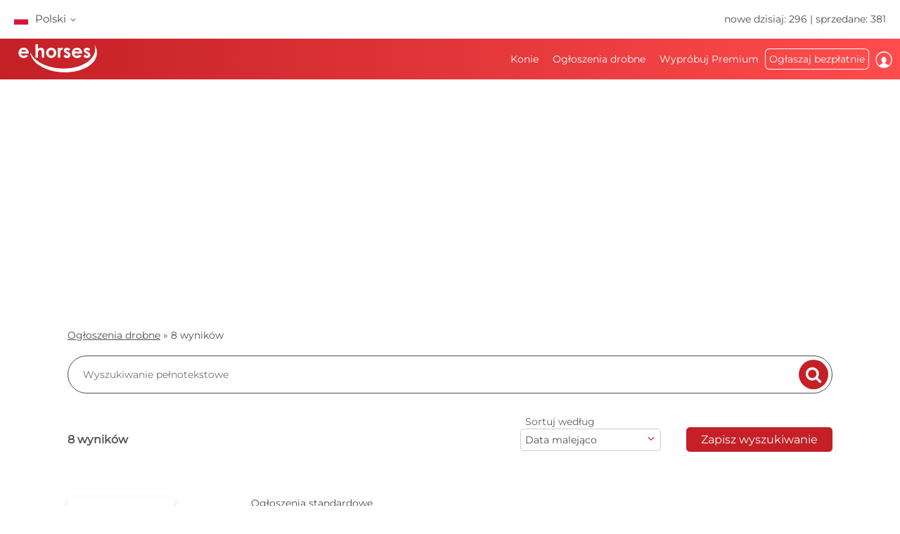

--- FILE ---
content_type: text/html; charset=utf-8
request_url: https://www.ehorses.pl/ogloszenia-drobne/dla-jezdzca
body_size: 36155
content:
<!DOCTYPE html>


<html lang="pl">
<head>
	<meta charset="UTF-8">
	

	<title>Ogłoszenia drobne: Dla jeźdźca</title>
	<meta name="description" content="Dla jeźdźca Duży wybór &#10004; Najlepsze akcesoria dla jeźdźca, konia i do stajni &#9822; Wakacje w siodle, oferty pracy i szkolenia dla miłośników koni &#9658; Znajdź ogłoszenia drobne na ehorses.pl już teraz!" />
	<meta name="author" content="ehorses GmbH &amp; Co. KG" />
	<meta name="viewport" content="width=device-width, initial-scale=1, minimum-scale=1.0" />

	
	<meta property="og:image" content="https://www.ehorses.pl/grafiken/ehorses_logo_200x200.jpg" />
	<meta property="og:image:secure_url" content="https://www.ehorses.pl/grafiken/ehorses_logo_200x200.jpg" />
	<meta property="og:url" content="https://www.ehorses.pl/ogloszenia-drobne/dla-jezdzca" />
	<meta property="og:title" content="Ogłoszenia drobne: Dla jeźdźca" />
	<meta property="og:type" content="website" />
	<meta property="og:description" content="Dla jeźdźca Duży wybór &#10004; Najlepsze akcesoria dla jeźdźca, konia i do stajni &#9822; Wakacje w siodle, oferty pracy i szkolenia dla miłośników koni &#9658; Znajdź ogłoszenia drobne na ehorses.pl już teraz!" />
	<meta property="fb:app_id" content="1383102931943086" />
	

	<link rel="canonical" href="https://www.ehorses.pl/ogloszenia-drobne/dla-jezdzca" />

	<link rel="apple-touch-icon" sizes="152x152" href="/favicon/apple-touch-icon-152x152.png" />
	<link rel="apple-touch-icon" sizes="144x144" href="/favicon/apple-touch-icon-144x144.png" />
	<link rel="apple-touch-icon" sizes="120x120" href="/favicon/apple-touch-icon-120x120.png" />
	<link rel="apple-touch-icon" sizes="114x114" href="/favicon/apple-touch-icon-114x114.png" />
	<link rel="apple-touch-icon" sizes="76x76" href="/favicon/apple-touch-icon-76x76.png" />
	<link rel="apple-touch-icon" sizes="72x72" href="/favicon/apple-touch-icon-72x72.png" />
	<link rel="apple-touch-icon" sizes="57x57" href="/favicon/apple-touch-icon-57x57.png" />
	<link rel="apple-touch-icon" href="/favicon/apple-touch-icon-precomposed.png" />
	<link rel="icon" type="image/png" href="/favicon/favicon-32.png" sizes="32x32" />
	<link rel="icon" type="image/png" href="/favicon/favicon-24.png" sizes="24x24" />
	<link rel="icon" type="image/png" href="/favicon/favicon-16.png" sizes="16x16" />
	<link rel="shortcut icon" href="/favicon/favicon.ico" />

	<link rel="preconnect" href="//media.ehorses.de" />
	<link rel="dns-prefetch" href="//media.ehorses.de" />
	<link rel="dns-prefetch" href="//www.googletagservices.com" />
	<link rel="dns-prefetch" href="//www.googletagmanager.com" />
	<link rel="dns-prefetch" href="//www.google-analytics.com" />
	

<link rel="alternate" hreflang="x-default" href="https://www.ehorses.com/classified-ads/for-the-rider"/>
<link rel="alternate" hreflang="de-DE" href="https://www.ehorses.de/kleinanzeigen/reiter"/>
<link rel="alternate" hreflang="de-AT" href="https://www.ehorses.at/kleinanzeigen/reiter"/>
<link rel="alternate" hreflang="de-CH" href="https://www.ehorses.ch/kleinanzeigen/reiter"/>
<link rel="alternate" hreflang="de" href="https://www.ehorses.de/kleinanzeigen/reiter"/>
<link rel="alternate" hreflang="nl-BE" href="https://www.ehorses.be/tweedehands-marktplaats/ruiter"/>
<link rel="alternate" hreflang="nl" href="https://www.ehorses.nl/tweedehands-marktplaats/ruiter"/>
<link rel="alternate" hreflang="en-GB" href="https://www.ehorses.co.uk/classified-ads/for-the-rider"/>
<link rel="alternate" hreflang="en-US" href="https://www.ehorses.com/classified-ads/for-the-rider"/>
<link rel="alternate" hreflang="en" href="https://www.ehorses.com/classified-ads/for-the-rider"/>
<link rel="alternate" hreflang="es" href="https://www.ehorses.es/anuncios/ficha"/>
<link rel="alternate" hreflang="fr" href="https://www.ehorses.fr/annonces/cavalier"/>
<link rel="alternate" hreflang="pl" href="https://www.ehorses.pl/ogloszenia-drobne/dla-jezdzca"/>
<link rel="alternate" hreflang="it" href="https://www.ehorses.it/piccoli-annunci/cavaliere"/>

	<link rel="preload" href="/css/fonts/ehorsesfont.woff?v=3" as="font" crossorigin />
	<link rel="preload" href="/css/fonts/material-symbols-rounded.woff2" as="font" crossorigin />
	
	<link href="/bundles/styles/searchresults?v=7LQBWV8V5OK41F3oWfPoQ383tx8yAnR_tTfrthJB45k1" rel="stylesheet"/>

	
	
		<meta name="robots" content="index, follow" />
	<script type='application/ld+json'>{"@context":"https://schema.org","@type":"ItemList","itemListElement":[{"@type":"ListItem","position":1,"item":{"@type":"Product","name":"Bryczesy Je\u017Adzieckie ","url":"https://www.ehorses.pl/ogloszenia-drobne/dla-jezdzca-bryczesy-dzieci-bryczesy-jezdzieckie-kupuj-w-98-220-gajewniki/4719467.html","image":["https://cdn.ehorses.media/image/xxl/ogloszenia-drobne/dla-jezdzca-bryczesy-dzieci-bryczesy-jezdzieckie-kupuj-w-98-220-gajewniki_6a36198a-b2e5-499f-a534-da118c07c446.jpg","https://cdn.ehorses.media/image/xxl/ogloszenia-drobne/dla-jezdzca-bryczesy-dzieci-bryczesy-jezdzieckie-kupuj-w-98-220-gajewniki_41be770a-9816-4e02-9382-255b26574fa4.jpg"],"offers":{"@type":"Offer","Price":120,"PriceCurrency":"PLN"}}},{"@type":"ListItem","position":2,"item":{"@type":"Product","name":"Je\u017Adziecka kamizelka ochronna","url":"https://www.ehorses.pl/ogloszenia-drobne/dla-jezdzca-pozostale-jezdziecka-kamizelka-ochronna-kupuj-w-98-220-gajewniki/4719458.html","image":["https://cdn.ehorses.media/image/xxl/ogloszenia-drobne/dla-jezdzca-pozostale-jezdziecka-kamizelka-ochronna-kupuj-w-98-220-gajewniki_22fe91b1-bbce-4b09-b33a-c17845ccee0b.jpg","https://cdn.ehorses.media/image/xxl/ogloszenia-drobne/dla-jezdzca-pozostale-jezdziecka-kamizelka-ochronna-kupuj-w-98-220-gajewniki_01e8d8b2-5f54-46fe-aa9a-e1355855e692.jpg","https://cdn.ehorses.media/image/xxl/ogloszenia-drobne/dla-jezdzca-pozostale-jezdziecka-kamizelka-ochronna-kupuj-w-98-220-gajewniki_05ae78e5-40fa-4c70-8dd3-7cd90cf944de.jpg","https://cdn.ehorses.media/image/xxl/ogloszenia-drobne/dla-jezdzca-pozostale-jezdziecka-kamizelka-ochronna-kupuj-w-98-220-gajewniki_b08bb6d0-caa8-489f-b0d2-463301a1a5f4.jpg"],"offers":{"@type":"Offer","Price":650,"PriceCurrency":"PLN"}}},{"@type":"ListItem","position":3,"item":{"@type":"Product","name":"Kamizelka bezpiecze\u0144stwa dla dziecka ","url":"https://www.ehorses.pl/ogloszenia-drobne/dla-jezdzca-pozostale-kamizelka-bezpieczenstwa-dla-dziecka-kupuj-w-62-860-szae/4686917.html","image":["https://cdn.ehorses.media/image/xxl/ogloszenia-drobne/dla-jezdzca-pozostale-kamizelka-bezpieczenstwa-dla-dziecka-kupuj-w-62-860-szae_bc4ba7d0-1e95-429a-9dfa-c097bc65f3e6.jpg","https://cdn.ehorses.media/image/xxl/ogloszenia-drobne/dla-jezdzca-pozostale-kamizelka-bezpieczenstwa-dla-dziecka-kupuj-w-62-860-szae_1a1146e4-9bf6-4c93-a6d8-dfb6bc5f7fe0.jpg","https://cdn.ehorses.media/image/xxl/ogloszenia-drobne/dla-jezdzca-pozostale-kamizelka-bezpieczenstwa-dla-dziecka-kupuj-w-62-860-szae_e68887a9-7a3b-4e8b-bcd2-a4de012c44dd.jpg"],"offers":{"@type":"Offer","Price":300,"PriceCurrency":"PLN"}}},{"@type":"ListItem","position":4,"item":{"@type":"Product","name":"Kask je\u017Adziecki Fouganza 54cm ","url":"https://www.ehorses.pl/ogloszenia-drobne/dla-jezdzca-kaski-jezdzieckie-kobiety-kask-jezdziecki-fouganza-54cm-kupuj-w-64-211-obra/4667773.html","image":["https://cdn.ehorses.media/image/xxl/ogloszenia-drobne/dla-jezdzca-kaski-jezdzieckie-kobiety-kask-jezdziecki-fouganza-54cm-kupuj-w-64-211-obra_341065fa-3b62-4fee-bec3-73a7fbaa1a55.jpg","https://cdn.ehorses.media/image/xxl/ogloszenia-drobne/dla-jezdzca-kaski-jezdzieckie-kobiety-kask-jezdziecki-fouganza-54cm-kupuj-w-64-211-obra_cf150a52-7981-4b48-8e3e-e3bfebe121b5.jpg","https://cdn.ehorses.media/image/xxl/ogloszenia-drobne/dla-jezdzca-kaski-jezdzieckie-kobiety-kask-jezdziecki-fouganza-54cm-kupuj-w-64-211-obra_cfab3c49-d14a-4a96-9e13-2e5e04ff58bf.jpg","https://cdn.ehorses.media/image/xxl/ogloszenia-drobne/dla-jezdzca-kaski-jezdzieckie-kobiety-kask-jezdziecki-fouganza-54cm-kupuj-w-64-211-obra_f72ccf54-d3a8-4547-83e4-d171d1903e54.jpg","https://cdn.ehorses.media/image/xxl/ogloszenia-drobne/dla-jezdzca-kaski-jezdzieckie-kobiety-kask-jezdziecki-fouganza-54cm-kupuj-w-64-211-obra_a54d625f-e9ae-4b4e-9e59-65a156d35011.jpg","https://cdn.ehorses.media/image/xxl/ogloszenia-drobne/dla-jezdzca-kaski-jezdzieckie-kobiety-kask-jezdziecki-fouganza-54cm-kupuj-w-64-211-obra_db00ae59-bdb5-4ab6-baa7-6e9ad382b188.jpg","https://cdn.ehorses.media/image/xxl/ogloszenia-drobne/dla-jezdzca-kaski-jezdzieckie-kobiety-kask-jezdziecki-fouganza-54cm-kupuj-w-64-211-obra_409913f7-0e1e-4405-8521-b542bcc77e93.jpg"],"offers":{"@type":"Offer","Price":120,"PriceCurrency":"PLN"}}},{"@type":"ListItem","position":5,"item":{"@type":"Product","name":"Bryczesy","url":"https://www.ehorses.pl/ogloszenia-drobne/dla-jezdzca-bryczesy-dzieci-bryczesy-kupuj-w-83122-miedzyez/4659406.html","image":["https://cdn.ehorses.media/image/xxl/ogloszenia-drobne/dla-jezdzca-bryczesy-dzieci-bryczesy-kupuj-w-83122-miedzyez_8949b043-a2a8-4dc7-8bb7-0fe88ac7b542.jpg","https://cdn.ehorses.media/image/xxl/ogloszenia-drobne/dla-jezdzca-bryczesy-dzieci-bryczesy-kupuj-w-83122-miedzyez_e49c2396-2c09-4b7d-b16e-cec08a363ef0.jpg"],"offers":{"@type":"Offer","Price":60,"PriceCurrency":"PLN"}}},{"@type":"ListItem","position":6,"item":{"@type":"Product","name":"Bryczesy","url":"https://www.ehorses.pl/ogloszenia-drobne/dla-jezdzca-bryczesy-dzieci-bryczesy-kupuj-w-83122-miedzyez/4659398.html","image":["https://cdn.ehorses.media/image/xxl/ogloszenia-drobne/dla-jezdzca-bryczesy-dzieci-bryczesy-kupuj-w-83122-miedzyez_300cfb3b-bd82-45c5-b4fb-2b1ab973ee35.jpg","https://cdn.ehorses.media/image/xxl/ogloszenia-drobne/dla-jezdzca-bryczesy-dzieci-bryczesy-kupuj-w-83122-miedzyez_d6fb0bff-6e0a-4601-986e-3443dfb039f1.jpg"],"offers":{"@type":"Offer","Price":50,"PriceCurrency":"PLN"}}},{"@type":"ListItem","position":7,"item":{"@type":"Product","name":"Bryczesy","url":"https://www.ehorses.pl/ogloszenia-drobne/dla-jezdzca-bryczesy-dzieci-bryczesy-kupuj-w-83122-miedzyez/4659386.html","image":["https://cdn.ehorses.media/image/xxl/ogloszenia-drobne/dla-jezdzca-bryczesy-dzieci-bryczesy-kupuj-w-83122-miedzyez_5ebbbcf3-cb42-43c6-9541-bce9177c1712.jpg","https://cdn.ehorses.media/image/xxl/ogloszenia-drobne/dla-jezdzca-bryczesy-dzieci-bryczesy-kupuj-w-83122-miedzyez_a2bb01cf-8585-4f7a-bddc-ae05aabb19f0.jpg"],"offers":{"@type":"Offer","Price":50,"PriceCurrency":"PLN"}}},{"@type":"ListItem","position":8,"item":{"@type":"Product","name":"Bryczesy","url":"https://www.ehorses.pl/ogloszenia-drobne/dla-jezdzca-bryczesy-dzieci-bryczesy-kupuj-w-83-122-miedzyez/4659361.html","image":["https://cdn.ehorses.media/image/xxl/ogloszenia-drobne/dla-jezdzca-bryczesy-dzieci-bryczesy-kupuj-w-83-122-miedzyez_05486ade-9ed5-4782-9756-bc8dee44297c.jpg","https://cdn.ehorses.media/image/xxl/ogloszenia-drobne/dla-jezdzca-bryczesy-dzieci-bryczesy-kupuj-w-83-122-miedzyez_726a6f98-b499-4e7f-a403-cd02e1e4a55b.jpg","https://cdn.ehorses.media/image/xxl/ogloszenia-drobne/dla-jezdzca-bryczesy-dzieci-bryczesy-kupuj-w-83-122-miedzyez_bdd2fde8-54b4-401a-9695-bdfbb70b1b3b.jpg"],"offers":{"@type":"Offer","Price":40,"PriceCurrency":"PLN"}}}]}</script>
	
	<script type="text/javascript">dataLayer=[{
  "ehorses_site": "ehorses",
  "ehorses_discipline": [],
  "ehorses_type": [],
  "ehorses_zone": "ergebnisse",
  "ehorses_price": "",
  "ehorses_tld": "pl",
  "ehorses_lang": "pl",
  "ehorses_age": "",
  "ehorses_height": "",
  "ehorses_race": [],
  "ehorses_sex": "",
  "ehorses_user": "Basis",
  "ehorses_noAds": "0"
}];</script><script>(function(w,d,s,l,i){w[l]=w[l]||[];w[l].push({'gtm.start':new Date().getTime(),event:'gtm.js'});var f=d.getElementsByTagName(s)[0],j=d.createElement(s),dl=l!='dataLayer'?'&l='+l:'';j.async=true;j.src='https://www.googletagmanager.com/gtm.js?id='+i+dl;f.parentNode.insertBefore(j,f);})(window,document,'script','dataLayer','GTM-M6QRJS8F');</script>
	



	
	<script src="/js/ehorses.ppid.js" defer="defer"></script>
	
		<script defer = "defer" src=https://cdns.symplr.de/ehorses.pl/ehorses.js></script>
	

</head>

<body id="pages_kleinanzeigensearch" class="pages_kleinanzeigensearch">
	<noscript><iframe src="https://www.googletagmanager.com/ns.html?id=GTM-M6QRJS8F" height="0" width="0" style="display:none;visibility:hidden" title="Google Tagmanager"></iframe></noscript>

	<header>
	

<div id="headlinebar">
	


<div id="menueLang">
	<div class="flag pl">Polski <span class="iconfont fs12 va_mid">b</span></div>

	<div class="menueLangSub">
		
			<div class="language">
				<a href="https://www.ehorses.at/kleinanzeigen/reiter" class="noline flag at">Deutsch</a>
			</div>
		
			<div class="language">
				<a href="https://www.ehorses.ch/kleinanzeigen/reiter" class="noline flag ch">Deutsch</a>
			</div>
		
			<div class="language">
				<a href="https://www.ehorses.de/kleinanzeigen/reiter" class="noline flag de">Deutsch</a>
			</div>
		
			<div class="language">
				<a href="https://www.ehorses.it/piccoli-annunci/cavaliere" class="noline flag it">Italiano</a>
			</div>
		
			<div class="language">
				<a href="https://www.ehorses.com/classified-ads/for-the-rider" class="noline flag us">English</a>
			</div>
		
			<div class="language">
				<a href="https://www.ehorses.co.uk/classified-ads/for-the-rider" class="noline flag gb">English</a>
			</div>
		
			<div class="language">
				<a href="https://www.ehorses.be/tweedehands-marktplaats/ruiter" class="noline flag be">Nederlands</a>
			</div>
		
			<div class="language">
				<a href="https://www.ehorses.nl/tweedehands-marktplaats/ruiter" class="noline flag nl">Nederlands</a>
			</div>
		
			<div class="language">
				<a href="https://www.ehorses.es/anuncios/ficha" class="noline flag es">Español</a>
			</div>
		
			<div class="language">
				<a href="https://www.ehorses.fr/annonces/cavalier" class="noline flag fr">Français</a>
			</div>
		
	</div>
</div>

	<div class="rightPart">
		<a href="https://www.ehorses.pl/aktualnie-nowe-konie.html" class="noline">nowe dzisiaj: 296</a> | <a href="https://www.ehorses.pl/static/soldhorses" class="noline">sprzedane: 381</a>
	</div>
</div>

<div id="pagenav" class="is-flyoutnav-ready">
	<div id="flyoutnav-veil" class="flyoutnav-veil is-flyoutnav-veil-ready"></div>	
	<nav id="menubar" class="flyoutnav ">
		<div id="naviClose" class="flyoutnav--close iconfont">H</div>
		<div class="rightPart">
			<ul id="menu">
	<li id="menuMainItem-1" class="menuItem">
		

		<a href="/"   data-eventcategory="Hauptmenue" data-eventaction="Konie">
			Konie

			
		</a>

		
			<div class="iconfont submenuIcon">b</div>

			<div class="submenu nodisplay">
				<div class="arrow"></div>

				
					<ul>
						
							<li>
                                <a id='9461ef67-251c-41b5-bf52-9be8a3081d86' href="/konie-na-sprzedaz"   class="menuSubItem " data-eventcategory="Hauptmenue" data-eventaction="Konie" data-eventlabel="Konie na sprzedaż">
                                    Konie na sprzedaż
	                                
                                </a>
								
							</li>
						
							<li>
                                <a id='73e0b70b-d7fa-4d7e-bb93-add5230e86fd' href="/kup-konia/kuc.html"   class="menuSubItem " data-eventcategory="Hauptmenue" data-eventaction="Konie" data-eventlabel="Kuce">
                                    Kuce
	                                
                                </a>
								
							</li>
						
							<li>
                                <a id='e05b923c-de33-4c4b-a271-96b5f499c5e9' href="/zrebaki"   class="menuSubItem " data-eventcategory="Hauptmenue" data-eventaction="Konie" data-eventlabel="Źrebaki">
                                    Źrebaki
	                                
                                </a>
								
							</li>
						
							<li>
                                <a id='6c796491-d942-4f42-b6b1-5f899e908fe6' href="/ogiery"   class="menuSubItem " data-eventcategory="Hauptmenue" data-eventaction="Konie" data-eventlabel="Ogiery">
                                    Ogiery
	                                
                                </a>
								
							</li>
						
							<li>
                                <a id='79137e58-0690-42dc-a017-a286da2a99cf' href="/kup-konia/konie-ujezdzeniowe.html"   class="menuSubItem " data-eventcategory="Hauptmenue" data-eventaction="Konie" data-eventlabel="Konie ujeżdżeniowe">
                                    Konie ujeżdżeniowe
	                                
                                </a>
								
							</li>
						
							<li>
                                <a id='4b8405ec-ce61-4fd6-b8ae-e41bd8f662bd' href="/kup-konia/konie-skokowe.html"   class="menuSubItem " data-eventcategory="Hauptmenue" data-eventaction="Konie" data-eventlabel="Konie skokowe">
                                    Konie skokowe
	                                
                                </a>
								
							</li>
						
							<li>
                                <a id='cd4218c1-fe37-4d28-8d63-f34d3688d70a' href="/kup-konia/konie-westernowe.html"   class="menuSubItem " data-eventcategory="Hauptmenue" data-eventaction="Konie" data-eventlabel="Konie westernowe">
                                    Konie westernowe
	                                
		                                <span class="iconfont iconAfter">d</span>
	                                
                                </a>
								
								<div class="subsubmenu nodisplay">
									<ul> 
										
										<li>
											<a id='cba2c4d3-b96b-11f0-b664-a8a1592ff240' 
											   href="/kup-konia/konie-westernowe.html" 
												 
												 
											   class="menuSubItem " 
											   data-eventcategory="Hauptmenue" 
											   data-eventaction="Konie westernowe" 
											   data-eventlabel="Western Riding">
												Western Riding
											</a>
										</li>   
										
										<li>
											<a id='cba2c647-b96b-11f0-b664-a8a1592ff240' 
											   href="/kup-konia/reining.html" 
												 
												 
											   class="menuSubItem " 
											   data-eventcategory="Hauptmenue" 
											   data-eventaction="Konie westernowe" 
											   data-eventlabel="Reining">
												Reining
											</a>
										</li>   
										
										<li>
											<a id='cba2c7d1-b96b-11f0-b664-a8a1592ff240' 
											   href="/kup-konia/cowhorse.html" 
												 
												 
											   class="menuSubItem " 
											   data-eventcategory="Hauptmenue" 
											   data-eventaction="Konie westernowe" 
											   data-eventlabel="Cowhorse">
												Cowhorse
											</a>
										</li>   
										
										<li>
											<a id='cba2c93f-b96b-11f0-b664-a8a1592ff240' 
											   href="/kup-konia/cuttinghorses.html" 
												 
												 
											   class="menuSubItem " 
											   data-eventcategory="Hauptmenue" 
											   data-eventaction="Konie westernowe" 
											   data-eventlabel="Cutting">
												Cutting
											</a>
										</li>   
										
										<li>
											<a id='cba2caae-b96b-11f0-b664-a8a1592ff240' 
											   href="/kup-konia/pleasurehorses.html" 
												 
												 
											   class="menuSubItem " 
											   data-eventcategory="Hauptmenue" 
											   data-eventaction="Konie westernowe" 
											   data-eventlabel="Western Pleasure">
												Western Pleasure
											</a>
										</li>   
										
										<li>
											<a id='cba2cc1b-b96b-11f0-b664-a8a1592ff240' 
											   href="/kup-konia/trailhorses.html" 
												 
												 
											   class="menuSubItem " 
											   data-eventcategory="Hauptmenue" 
											   data-eventaction="Konie westernowe" 
											   data-eventlabel="Trail">
												Trail
											</a>
										</li>   
										
										<li>
											<a id='cba2cd88-b96b-11f0-b664-a8a1592ff240' 
											   href="/kup-konia/ranch-riding-horses.html" 
												 
												 
											   class="menuSubItem " 
											   data-eventcategory="Hauptmenue" 
											   data-eventaction="Konie westernowe" 
											   data-eventlabel="Versatility Ranch Horse">
												Versatility Ranch Horse
											</a>
										</li>   
										
									</ul>
								</div>
								
							</li>
						
							<li>
                                <a id='b5f82b8f-55c2-4d8b-809a-d9b1f55960b5' href="/kup-konia/konie-woltyzerkowe.html"   class="menuSubItem " data-eventcategory="Hauptmenue" data-eventaction="Konie" data-eventlabel="Konie do woltyżerki">
                                    Konie do woltyżerki
	                                
                                </a>
								
							</li>
						
							<li>
                                <a id='b0181381-4548-4c26-a940-52d2882f85ac' href="/kup-konia/konie-rekreacyjne.html"   class="menuSubItem " data-eventcategory="Hauptmenue" data-eventaction="Konie" data-eventlabel="Konie rekreacyjne">
                                    Konie rekreacyjne
	                                
                                </a>
								
							</li>
						
							<li>
                                <a id='f1f276c9-26ed-490d-91f2-70617e96e776' href="/topsellersearch"   class="menuSubItem " data-eventcategory="Hauptmenue" data-eventaction="Konie" data-eventlabel="Sprzedawcy">
                                    Sprzedawcy
	                                
                                </a>
								
							</li>
						
							<li>
                                <a id='3ce1ad1c-7b6d-49d1-85b4-831d418f9842' href="/horse/choosetype"   class="menuSubItem fwbold fw-bold" data-eventcategory="Hauptmenue" data-eventaction="Konie" data-eventlabel="Zamieść ogłoszenie teraz">
                                    Zamieść ogłoszenie teraz
	                                
                                </a>
								
							</li>
						
					</ul>
				
			</div>
		
	</li>

	<li id="menuMainItem-7" class="menuItem">
		

		<a href="/ogloszenia-drobne"   data-eventcategory="Hauptmenue" data-eventaction="Ogłoszenia drobne">
			Ogłoszenia drobne

			
		</a>

		
			<div class="iconfont submenuIcon">b</div>

			<div class="submenu nodisplay">
				<div class="arrow"></div>

				
					<ul>
						
							<li>
                                <a id='8b538a50-0c06-42c3-9ab3-fba48219fd07' href="/ogloszenia-drobne/dla-konia"   class="menuSubItem " data-eventcategory="Hauptmenue" data-eventaction="Ogłoszenia drobne" data-eventlabel="Dla konia">
                                    Dla konia
	                                
                                </a>
								
							</li>
						
							<li>
                                <a id='d9cbe951-9dd9-43ce-b771-822d54939871' href="/ogloszenia-drobne/dla-jezdzca"   class="menuSubItem " data-eventcategory="Hauptmenue" data-eventaction="Ogłoszenia drobne" data-eventlabel="Dla jeźdźca">
                                    Dla jeźdźca
	                                
                                </a>
								
							</li>
						
							<li>
                                <a id='2847a1c4-ea8f-4b64-b628-6dde4ec0dffa' href="/ogloszenia-drobne/stajnia"   class="menuSubItem " data-eventcategory="Hauptmenue" data-eventaction="Ogłoszenia drobne" data-eventlabel="Pasze dla koni">
                                    Pasze dla koni
	                                
                                </a>
								
							</li>
						
							<li>
                                <a id='9d140c90-b7e4-49e2-805e-ee0ff8b42def' href="/ogloszenia-drobne/bryczki-i-pojazdy"   class="menuSubItem " data-eventcategory="Hauptmenue" data-eventaction="Ogłoszenia drobne" data-eventlabel="Bryczki i pojazdy">
                                    Bryczki i pojazdy
	                                
                                </a>
								
							</li>
						
							<li>
                                <a id='03E29A51-7DA6-4013-8A6C-C9FAA72E6707' href="/ogloszenia-drobne/maszyny-rolnicze"   class="menuSubItem " data-eventcategory="Hauptmenue" data-eventaction="Ogłoszenia drobne" data-eventlabel="Maszyny rolnicze">
                                    Maszyny rolnicze
	                                
                                </a>
								
							</li>
						
							<li>
                                <a id='aadd335a-6608-4579-ad38-be796b251d83' href="/ogloszenia-drobne/stajnia/nieruchomosci-jezdzieckie"   class="menuSubItem " data-eventcategory="Hauptmenue" data-eventaction="Ogłoszenia drobne" data-eventlabel="Nieruchomości">
                                    Nieruchomości
	                                
                                </a>
								
							</li>
						
							<li>
                                <a id='0a89f146-22bb-4aab-94a8-6e879a65a339' href="/ogloszenia-drobne/oferty-pracy"   class="menuSubItem " data-eventcategory="Hauptmenue" data-eventaction="Ogłoszenia drobne" data-eventlabel="Oferty pracy">
                                    Oferty pracy
	                                
                                </a>
								
							</li>
						
							<li>
                                <a id='8185b581-d816-42d2-b4f8-5ed0913ee133' href="/ogloszenia-drobne/wolna-stajnia"   class="menuSubItem " data-eventcategory="Hauptmenue" data-eventaction="Ogłoszenia drobne" data-eventlabel="Wolna stajnia">
                                    Wolna stajnia
	                                
                                </a>
								
							</li>
						
							<li>
                                <a id='17cc67ec-e218-4c1e-b55b-c5a66d2619bf' href="/ogloszenia-drobne/wakacje-w-siodle"   class="menuSubItem " data-eventcategory="Hauptmenue" data-eventaction="Ogłoszenia drobne" data-eventlabel="Wakacje w siodle">
                                    Wakacje w siodle
	                                
                                </a>
								
							</li>
						
							<li>
                                <a id='82f658df-8849-429c-a657-1e2a5ca69df6' href="/ogloszenia-drobne/wiecej-zwierzat"   class="menuSubItem " data-eventcategory="Hauptmenue" data-eventaction="Ogłoszenia drobne" data-eventlabel="Więcej zwierząt">
                                    Więcej zwierząt
	                                
                                </a>
								
							</li>
						
							<li>
                                <a id='8467f63d-f724-4cde-ae8b-2ea0808ab428' href="/ogloszenia-drobne/form"   class="menuSubItem fwbold fw-bold" data-eventcategory="Hauptmenue" data-eventaction="Ogłoszenia drobne" data-eventlabel="Zamieść ogłoszenie teraz">
                                    Zamieść ogłoszenie teraz
	                                
                                </a>
								
							</li>
						
					</ul>
				
			</div>
		
	</li>

	<li id="menuMainItem-12" class="menuItem onlyTM showIcon showAlways">
		

		<a href="/premium/info"   data-eventcategory="Hauptmenue" data-eventaction="Wypróbuj Premium">
			
				<span class="iconfont iconBefore">&#xe091;</span>
			Wypróbuj Premium

			
				<span class="iconfont iconAfter">&#xe091;</span>
			
		</a>

		
	</li>

	<li id="menuMainItem-13" class="menuItem mobileOnly">
		

		<a href="https://info.ehorses.de/prices/ceny" target='_blank'  data-eventcategory="Hauptmenue" data-eventaction="Cennik">
			Cennik

			
		</a>

		
	</li>

	<li id="menuMainItem-4" class="menuItem menu-link-choose-type showAlways">
		

		<a href="/horse/choosetype"   data-eventcategory="Hauptmenue" data-eventaction="Ogłaszaj bezpłatnie">
			Ogłaszaj bezpłatnie

			
		</a>

		
			<div class="iconfont submenuIcon">b</div>

			<div class="submenu nodisplay">
				<div class="arrow"></div>

				
					<ul>
						
							<li>
                                <a id='c7c457f5-282f-42df-8af4-dabffeeb671d' href="/horse/choosetype"   class="menuSubItem fwbold fw-bold" data-eventcategory="Hauptmenue" data-eventaction="Ogłaszaj bezpłatnie" data-eventlabel="Zamieść ogłoszenie teraz">
                                    Zamieść ogłoszenie teraz
	                                
                                </a>
								
							</li>
						
							<li>
                                <a id='01f392f1-b14d-44ea-a902-0e29fc2446f6' href="/premium/info"   class="menuSubItem navTipp" data-eventcategory="Hauptmenue" data-eventaction="Ogłaszaj bezpłatnie" data-eventlabel="Zamieść nieograniczoną liczbę ogłoszeń &lt;span class=&#39;bg-secondary fc-white sizeS&#39;&gt;Tipp!&lt;/span&gt;">
                                    Zamieść nieograniczoną liczbę ogłoszeń <span class='bg-secondary fc-white sizeS'>Tipp!</span>
	                                
                                </a>
								
							</li>
						
							<li>
                                <a id='537a0cc1-a316-4b7b-8b7a-eaea065db3c1' href="https://info.ehorses.de/prices/ceny" target='_blank'  class="menuSubItem desktopOnly" data-eventcategory="Hauptmenue" data-eventaction="Ogłaszaj bezpłatnie" data-eventlabel="Cennik">
                                    Cennik
	                                
                                </a>
								
							</li>
						
					</ul>
				
			</div>
		
	</li>

	<li id="menuMainItem-6" class="menuItem showIcon showAlways">
		
			<div id="myEhorsesAllNotifications" class="new-note"></div>
		

		<a href="/myehorses/index"   data-eventcategory="Hauptmenue" data-eventaction="Logowanie">
			
				<span class="iconfont iconBefore">&#xe093;</span>
			Logowanie

			
					<div class="sublogin">zaloguj się tutaj</div>
				
		</a>

		
	</li>
</ul>
		</div>
		
        <div id="menubarMenu" class="mobileOnly">
		    <div id="misc" class="p10 w100pro mt30">
			    <a href="/horse/choosetype" class="btnPetrol">Dodaj ogłoszenie</a>
		    </div>
	        
	        
                <div id="mobileLogin" class="p10 w100pro ">
            		<a href="https://www.ehorses.pl/account/login?ref=" class="btnGreyInv">Zaloguj się</a>
            	</div>
            
	        
            <ul id="mobileMenu" class="mobileOnly">
	<li id="menuMainItem-14" class="menuItem category mobileOnly ">
		<a href="/myehorses/index"  class='red'  data-eventcategory="Hauptmenue" data-eventaction="Mój ehorses">
			Mój ehorses

			
		</a>
	
		
			<div class="iconfont submenuIcon navArrow">b</div>

			<div class="submenu nodisplay">
				<div class="arrow"></div>

				
					<ul class="mobileMenuList">
						
								<li>
									<a id='b5e208b1-c744-4137-9d3f-230567a80bba' 
										href="/horse/choosetype" 
										 
										 
										class="myehorsessubitem" 
										data-eventcategory="Hauptmenue" 
										data-eventaction="Mój ehorses" 
										data-eventlabel="Zamieść ogłoszenie teraz">
										Zamieść ogłoszenie teraz
									</a>
									
								</li>
						
								<li>
									<a id='d6881b7b-0310-4de6-b429-78cb9256db12' 
										href="/myehorses/adverts" 
										 
										 
										class="myehorsessubitem" 
										data-eventcategory="Hauptmenue" 
										data-eventaction="Mój ehorses" 
										data-eventlabel="Moje ogłoszenia">
										Moje ogłoszenia
									</a>
									
								</li>
						
								<li>
									<a id='myEhorsesMessagesMobile' 
										href="/myehorses/messages" 
										 
										 
										class="myehorsessubitem" 
										data-eventcategory="Hauptmenue" 
										data-eventaction="Mój ehorses" 
										data-eventlabel="Moje wiadomości">
										Moje wiadomości
									</a>
									
								</li>
						
								<li>
									<a id='fd9490eb-b2ca-418a-8b3a-2baddca1aa08' 
										href="/myehorses/watchlist" 
										 
										 
										class="myehorsessubitem" 
										data-eventcategory="Hauptmenue" 
										data-eventaction="Mój ehorses" 
										data-eventlabel="Moja lista zapamiętanych">
										Moja lista zapamiętanych
									</a>
									
								</li>
						
								<li>
									<a id='5822c3bb-3693-479a-9f3f-8447fd773a3a' 
										href="/myehorses/management?submenu=pd" 
										 
										 
										class="myehorsessubitem" 
										data-eventcategory="Hauptmenue" 
										data-eventaction="Mój ehorses" 
										data-eventlabel="Mój profil">
										Mój profil
									</a>
									
								</li>
						
					</ul>
				
			</div>
		
	</li>


<li class="category">Szukaj</li>


	<li id="menuMainItem-1" class="menuItem ">
		<a href="/"    data-eventcategory="Hauptmenue" data-eventaction="Konie">
			Konie

			
		</a>
	
		
			<div class="iconfont submenuIcon navArrow">b</div>

			<div class="submenu nodisplay">
				<div class="arrow"></div>

				
					<ul class="mobileMenuList">
						
								<li>
									<a id='9461ef67-251c-41b5-bf52-9be8a3081d86' 
										href="/konie-na-sprzedaz" 
										 
										 
										class="" 
										data-eventcategory="Hauptmenue" 
										data-eventaction="Konie" 
										data-eventlabel="Konie na sprzedaż">
										Konie na sprzedaż
									</a>
									
								</li>
						
								<li>
									<a id='73e0b70b-d7fa-4d7e-bb93-add5230e86fd' 
										href="/kup-konia/kuc.html" 
										 
										 
										class="" 
										data-eventcategory="Hauptmenue" 
										data-eventaction="Konie" 
										data-eventlabel="Kuce">
										Kuce
									</a>
									
								</li>
						
								<li>
									<a id='e05b923c-de33-4c4b-a271-96b5f499c5e9' 
										href="/zrebaki" 
										 
										 
										class="" 
										data-eventcategory="Hauptmenue" 
										data-eventaction="Konie" 
										data-eventlabel="Źrebaki">
										Źrebaki
									</a>
									
								</li>
						
								<li>
									<a id='6c796491-d942-4f42-b6b1-5f899e908fe6' 
										href="/ogiery" 
										 
										 
										class="" 
										data-eventcategory="Hauptmenue" 
										data-eventaction="Konie" 
										data-eventlabel="Ogiery">
										Ogiery
									</a>
									
								</li>
						
								<li>
									<a id='79137e58-0690-42dc-a017-a286da2a99cf' 
										href="/kup-konia/konie-ujezdzeniowe.html" 
										 
										 
										class="" 
										data-eventcategory="Hauptmenue" 
										data-eventaction="Konie" 
										data-eventlabel="Konie ujeżdżeniowe">
										Konie ujeżdżeniowe
									</a>
									
								</li>
						
								<li>
									<a id='4b8405ec-ce61-4fd6-b8ae-e41bd8f662bd' 
										href="/kup-konia/konie-skokowe.html" 
										 
										 
										class="" 
										data-eventcategory="Hauptmenue" 
										data-eventaction="Konie" 
										data-eventlabel="Konie skokowe">
										Konie skokowe
									</a>
									
								</li>
						
								<li>
									<a id='cd4218c1-fe37-4d28-8d63-f34d3688d70a' 
										href="/kup-konia/konie-westernowe.html" 
										 
										 
										class="" 
										data-eventcategory="Hauptmenue" 
										data-eventaction="Konie" 
										data-eventlabel="Konie westernowe">
										Konie westernowe
									</a>
									
										<div class="iconfont subsubmenuIcon navArrow">b</div>
										<div class="subsubmenu nodisplay">
	                                        <div class="arrow"></div>
											<ul class="mobileMenuList">
											
												<li>
													<a id='cba2c4d3-b96b-11f0-b664-a8a1592ff240' 
		                                                href="/kup-konia/konie-westernowe.html" 
		                                                 
		                                                 
		                                                class="" 
		                                                data-eventcategory="Hauptmenue" 
		                                                data-eventaction="Konie" 
		                                                data-eventlabel="Western Riding">
		                                                Western Riding
	                                                </a>
												</li>
											
												<li>
													<a id='cba2c647-b96b-11f0-b664-a8a1592ff240' 
		                                                href="/kup-konia/reining.html" 
		                                                 
		                                                 
		                                                class="" 
		                                                data-eventcategory="Hauptmenue" 
		                                                data-eventaction="Konie" 
		                                                data-eventlabel="Reining">
		                                                Reining
	                                                </a>
												</li>
											
												<li>
													<a id='cba2c7d1-b96b-11f0-b664-a8a1592ff240' 
		                                                href="/kup-konia/cowhorse.html" 
		                                                 
		                                                 
		                                                class="" 
		                                                data-eventcategory="Hauptmenue" 
		                                                data-eventaction="Konie" 
		                                                data-eventlabel="Cowhorse">
		                                                Cowhorse
	                                                </a>
												</li>
											
												<li>
													<a id='cba2c93f-b96b-11f0-b664-a8a1592ff240' 
		                                                href="/kup-konia/cuttinghorses.html" 
		                                                 
		                                                 
		                                                class="" 
		                                                data-eventcategory="Hauptmenue" 
		                                                data-eventaction="Konie" 
		                                                data-eventlabel="Cutting">
		                                                Cutting
	                                                </a>
												</li>
											
												<li>
													<a id='cba2caae-b96b-11f0-b664-a8a1592ff240' 
		                                                href="/kup-konia/pleasurehorses.html" 
		                                                 
		                                                 
		                                                class="" 
		                                                data-eventcategory="Hauptmenue" 
		                                                data-eventaction="Konie" 
		                                                data-eventlabel="Western Pleasure">
		                                                Western Pleasure
	                                                </a>
												</li>
											
												<li>
													<a id='cba2cc1b-b96b-11f0-b664-a8a1592ff240' 
		                                                href="/kup-konia/trailhorses.html" 
		                                                 
		                                                 
		                                                class="" 
		                                                data-eventcategory="Hauptmenue" 
		                                                data-eventaction="Konie" 
		                                                data-eventlabel="Trail">
		                                                Trail
	                                                </a>
												</li>
											
												<li>
													<a id='cba2cd88-b96b-11f0-b664-a8a1592ff240' 
		                                                href="/kup-konia/ranch-riding-horses.html" 
		                                                 
		                                                 
		                                                class="" 
		                                                data-eventcategory="Hauptmenue" 
		                                                data-eventaction="Konie" 
		                                                data-eventlabel="Versatility Ranch Horse">
		                                                Versatility Ranch Horse
	                                                </a>
												</li>
											
											</ul>
										</div>
									
								</li>
						
								<li>
									<a id='b5f82b8f-55c2-4d8b-809a-d9b1f55960b5' 
										href="/kup-konia/konie-woltyzerkowe.html" 
										 
										 
										class="" 
										data-eventcategory="Hauptmenue" 
										data-eventaction="Konie" 
										data-eventlabel="Konie do woltyżerki">
										Konie do woltyżerki
									</a>
									
								</li>
						
								<li>
									<a id='b0181381-4548-4c26-a940-52d2882f85ac' 
										href="/kup-konia/konie-rekreacyjne.html" 
										 
										 
										class="" 
										data-eventcategory="Hauptmenue" 
										data-eventaction="Konie" 
										data-eventlabel="Konie rekreacyjne">
										Konie rekreacyjne
									</a>
									
								</li>
						
								<li>
									<a id='f1f276c9-26ed-490d-91f2-70617e96e776' 
										href="/topsellersearch" 
										 
										 
										class="" 
										data-eventcategory="Hauptmenue" 
										data-eventaction="Konie" 
										data-eventlabel="Sprzedawcy">
										Sprzedawcy
									</a>
									
								</li>
						
								<li>
									<a id='3ce1ad1c-7b6d-49d1-85b4-831d418f9842' 
										href="/horse/choosetype" 
										 
										 
										class="fwbold fw-bold" 
										data-eventcategory="Hauptmenue" 
										data-eventaction="Konie" 
										data-eventlabel="Zamieść ogłoszenie teraz">
										Zamieść ogłoszenie teraz
									</a>
									
								</li>
						
					</ul>
				
			</div>
		
	</li>

	<li id="menuMainItem-7" class="menuItem ">
		<a href="/ogloszenia-drobne"    data-eventcategory="Hauptmenue" data-eventaction="Ogłoszenia drobne">
			Ogłoszenia drobne

			
		</a>
	
		
			<div class="iconfont submenuIcon navArrow">b</div>

			<div class="submenu nodisplay">
				<div class="arrow"></div>

				
					<ul class="mobileMenuList">
						
								<li>
									<a id='8b538a50-0c06-42c3-9ab3-fba48219fd07' 
										href="/ogloszenia-drobne/dla-konia" 
										 
										 
										class="" 
										data-eventcategory="Hauptmenue" 
										data-eventaction="Ogłoszenia drobne" 
										data-eventlabel="Dla konia">
										Dla konia
									</a>
									
								</li>
						
								<li>
									<a id='d9cbe951-9dd9-43ce-b771-822d54939871' 
										href="/ogloszenia-drobne/dla-jezdzca" 
										 
										 
										class="" 
										data-eventcategory="Hauptmenue" 
										data-eventaction="Ogłoszenia drobne" 
										data-eventlabel="Dla jeźdźca">
										Dla jeźdźca
									</a>
									
								</li>
						
								<li>
									<a id='2847a1c4-ea8f-4b64-b628-6dde4ec0dffa' 
										href="/ogloszenia-drobne/stajnia" 
										 
										 
										class="" 
										data-eventcategory="Hauptmenue" 
										data-eventaction="Ogłoszenia drobne" 
										data-eventlabel="Pasze dla koni">
										Pasze dla koni
									</a>
									
								</li>
						
								<li>
									<a id='9d140c90-b7e4-49e2-805e-ee0ff8b42def' 
										href="/ogloszenia-drobne/bryczki-i-pojazdy" 
										 
										 
										class="" 
										data-eventcategory="Hauptmenue" 
										data-eventaction="Ogłoszenia drobne" 
										data-eventlabel="Bryczki i pojazdy">
										Bryczki i pojazdy
									</a>
									
								</li>
						
								<li>
									<a id='03E29A51-7DA6-4013-8A6C-C9FAA72E6707' 
										href="/ogloszenia-drobne/maszyny-rolnicze" 
										 
										 
										class="" 
										data-eventcategory="Hauptmenue" 
										data-eventaction="Ogłoszenia drobne" 
										data-eventlabel="Maszyny rolnicze">
										Maszyny rolnicze
									</a>
									
								</li>
						
								<li>
									<a id='aadd335a-6608-4579-ad38-be796b251d83' 
										href="/ogloszenia-drobne/stajnia/nieruchomosci-jezdzieckie" 
										 
										 
										class="" 
										data-eventcategory="Hauptmenue" 
										data-eventaction="Ogłoszenia drobne" 
										data-eventlabel="Nieruchomości">
										Nieruchomości
									</a>
									
								</li>
						
								<li>
									<a id='0a89f146-22bb-4aab-94a8-6e879a65a339' 
										href="/ogloszenia-drobne/oferty-pracy" 
										 
										 
										class="" 
										data-eventcategory="Hauptmenue" 
										data-eventaction="Ogłoszenia drobne" 
										data-eventlabel="Oferty pracy">
										Oferty pracy
									</a>
									
								</li>
						
								<li>
									<a id='8185b581-d816-42d2-b4f8-5ed0913ee133' 
										href="/ogloszenia-drobne/wolna-stajnia" 
										 
										 
										class="" 
										data-eventcategory="Hauptmenue" 
										data-eventaction="Ogłoszenia drobne" 
										data-eventlabel="Wolna stajnia">
										Wolna stajnia
									</a>
									
								</li>
						
								<li>
									<a id='17cc67ec-e218-4c1e-b55b-c5a66d2619bf' 
										href="/ogloszenia-drobne/wakacje-w-siodle" 
										 
										 
										class="" 
										data-eventcategory="Hauptmenue" 
										data-eventaction="Ogłoszenia drobne" 
										data-eventlabel="Wakacje w siodle">
										Wakacje w siodle
									</a>
									
								</li>
						
								<li>
									<a id='82f658df-8849-429c-a657-1e2a5ca69df6' 
										href="/ogloszenia-drobne/wiecej-zwierzat" 
										 
										 
										class="" 
										data-eventcategory="Hauptmenue" 
										data-eventaction="Ogłoszenia drobne" 
										data-eventlabel="Więcej zwierząt">
										Więcej zwierząt
									</a>
									
								</li>
						
								<li>
									<a id='8467f63d-f724-4cde-ae8b-2ea0808ab428' 
										href="/ogloszenia-drobne/form" 
										 
										 
										class="fwbold fw-bold" 
										data-eventcategory="Hauptmenue" 
										data-eventaction="Ogłoszenia drobne" 
										data-eventlabel="Zamieść ogłoszenie teraz">
										Zamieść ogłoszenie teraz
									</a>
									
								</li>
						
					</ul>
				
			</div>
		
	</li>


<li class="category">Oferuj</li>


	<li id="menuMainItem-4" class="menuItem menu-link-choose-type showAlways ">
		<a href="/horse/choosetype"    data-eventcategory="Hauptmenue" data-eventaction="Ogłaszaj bezpłatnie">
			Ogłaszaj bezpłatnie

			
		</a>
	
		
			<div class="iconfont submenuIcon navArrow">b</div>

			<div class="submenu nodisplay">
				<div class="arrow"></div>

				
					<ul class="mobileMenuList">
						
								<li>
									<a id='c7c457f5-282f-42df-8af4-dabffeeb671d' 
										href="/horse/choosetype" 
										 
										 
										class="fwbold fw-bold" 
										data-eventcategory="Hauptmenue" 
										data-eventaction="Ogłaszaj bezpłatnie" 
										data-eventlabel="Zamieść ogłoszenie teraz">
										Zamieść ogłoszenie teraz
									</a>
									
								</li>
						
								<li>
									<a id='01f392f1-b14d-44ea-a902-0e29fc2446f6' 
										href="/premium/info" 
										 
										 
										class="navTipp" 
										data-eventcategory="Hauptmenue" 
										data-eventaction="Ogłaszaj bezpłatnie" 
										data-eventlabel="Zamieść nieograniczoną liczbę ogłoszeń &lt;span class=&#39;bg-secondary fc-white sizeS&#39;&gt;Tipp!&lt;/span&gt;">
										Zamieść nieograniczoną liczbę ogłoszeń <span class='bg-secondary fc-white sizeS'>Tipp!</span>
									</a>
									
								</li>
						
								<li>
									<a id='537a0cc1-a316-4b7b-8b7a-eaea065db3c1' 
										href="https://info.ehorses.de/prices/ceny" 
										target='_blank' 
										 
										class="desktopOnly" 
										data-eventcategory="Hauptmenue" 
										data-eventaction="Ogłaszaj bezpłatnie" 
										data-eventlabel="Cennik">
										Cennik
									</a>
									
								</li>
						
					</ul>
				
			</div>
		
	</li>

	<li id="menuMainItem-13" class="menuItem mobileOnly ">
		<a href="https://info.ehorses.de/prices/ceny" target='_blank'   data-eventcategory="Hauptmenue" data-eventaction="Cennik">
			Cennik

			
		</a>
	
		
	</li>

	<li id="menuMainItem-12" class="menuItem onlyTM showIcon showAlways ">
		<a href="/premium/info"    data-eventcategory="Hauptmenue" data-eventaction="Wypróbuj Premium">
			Wypróbuj Premium

			
		</a>
	
		
			<span class="iconfont iconAfter">&#xe091;</span>
		
	</li>
</ul>
        </div>		

        <div id="language" Class="mobileOnly p10">
            


<div id="menueLang">
	<div class="flag pl">Polski <span class="iconfont fs12 va_mid">b</span></div>

	<div class="menueLangSub">
		
			<div class="language">
				<a href="https://www.ehorses.at/kleinanzeigen/reiter" class="noline flag at">Deutsch</a>
			</div>
		
			<div class="language">
				<a href="https://www.ehorses.ch/kleinanzeigen/reiter" class="noline flag ch">Deutsch</a>
			</div>
		
			<div class="language">
				<a href="https://www.ehorses.de/kleinanzeigen/reiter" class="noline flag de">Deutsch</a>
			</div>
		
			<div class="language">
				<a href="https://www.ehorses.it/piccoli-annunci/cavaliere" class="noline flag it">Italiano</a>
			</div>
		
			<div class="language">
				<a href="https://www.ehorses.com/classified-ads/for-the-rider" class="noline flag us">English</a>
			</div>
		
			<div class="language">
				<a href="https://www.ehorses.co.uk/classified-ads/for-the-rider" class="noline flag gb">English</a>
			</div>
		
			<div class="language">
				<a href="https://www.ehorses.be/tweedehands-marktplaats/ruiter" class="noline flag be">Nederlands</a>
			</div>
		
			<div class="language">
				<a href="https://www.ehorses.nl/tweedehands-marktplaats/ruiter" class="noline flag nl">Nederlands</a>
			</div>
		
			<div class="language">
				<a href="https://www.ehorses.es/anuncios/ficha" class="noline flag es">Español</a>
			</div>
		
			<div class="language">
				<a href="https://www.ehorses.fr/annonces/cavalier" class="noline flag fr">Français</a>
			</div>
		
	</div>
</div>
        </div>
	</nav>
</div>


	<div id="headerbar" class="bg_primary_gradient_linear">
		
			<a href="javascript:void(0);" id="backButton" class="iconfont">c</a>
		

		<a href="/" class="logo iconfont white">&#xe05e;</a>

		
			<a href="/myehorses/index" class="flexitem iconfont white" id="myehorsesIcon">&#xe093;</a> 
		
		<div class="navi flexitem">
			<div class="icon">
				<span></span>
				<span></span>
				<span></span>
			</div>

			<div class="text">Menu</div>
		</div>
	</div>

	</header>

	<main>

	
    
    
    <div>
        
			<div id="ehorses.pl_bb_1" class="ehorses_bb_1"></div>
		
	</div>
	

    
	
	
	

		<div class="contblock posrel flex flex-column" id="main-container">
		
<div class="breadcrumb mx0 mb20 mt15">
	<div class="l">
	<a href="https://www.ehorses.pl/ogloszenia-drobne">Ogłoszenia drobne</a>
		
			&raquo;
		
			<span>8 wyników</span>
		
	</div>
	
		<script type="application/ld+json">
			{"@context":"https://schema.org/","@type":"BreadcrumbList","itemListElement":[{"@type":"ListItem","name":"Og\u0142oszenia drobne","item":"https://www.ehorses.pl/ogloszenia-drobne","position":1},{"@type":"ListItem","name":"8 wynik\u00F3w","item":"https://www.ehorses.pl/ogloszenia-drobne/dla-jezdzca","position":2}]}
		</script>
	
</div>


<form method="get" action="/search">
    <div class="searchbar mb40">
        <input type="hidden" name="inserate" value="48"/>
        <input type="hidden" name="category" value="1"/>
        <input id="fulltext" type="text" placeholder="Wyszukiwanie pełnotekstowe" name="volltextsuche" />
        <div class="fulltext-search-icon">
            <button style="cursor: pointer;">
                <span class="iconfont input-icon white">&#xe00e;</span>
            </button>
        </div>
    </div>
</form>




<div id="searchOptions" class="sticky-searchoptions">
    <div class="filterHeader desktop-only">
        <div class="sizeL fwbold">8 wyników</div>
    </div>
    <div class="button-filter-input">
        <div class="option dropdown-input sortdropdown2 mr0" onmouseover="msort('asort', 'msort')" onmouseout="msorthide('asort', 'msort')">
            <div class="option sortByText optinalOption desktop-only">Sortuj według</div>
            <a id="asort" class="asort2" href="javascript:void(0);">Data malejąco <span class="iconfont">b</span></a>
            <div id="msort" class="msort2 truncate mt10" onmouseover="msort('asort', 'msort')" onmouseout="msorthide('asort', 'msort')">
                <div id="msortClose" class="msort--close float_right fwbold iconfont">H</div>
                <span data-href="/search?dum=dum&currency=PLN&inserate=48&category=3&sortierung=datum desc&seite=1" class="prgLink"><span class="iconfont">e</span>Data malejąco</span><span class='prgLink' data-href='/search?dum=dum&currency=PLN&inserate=48&category=3&sortierung=datum&seite=1'><span class="iconfont">b</span>Data rosnąco</span><span class='prgLink' data-href='/search?dum=dum&currency=PLN&inserate=48&category=3&sortierung=preis&seite=1'><span class="iconfont">e</span>Cena rosnąco</span><span class='prgLink' data-href='/search?dum=dum&currency=PLN&inserate=48&category=3&sortierung=preis desc&seite=1'><span class="iconfont">b</span>Cena malejąco</span>
            </div>
            
        </div>
        <button data-href="/account/login?ref=%2Fogloszenia-drobne%2Fdla-jezdzca%3FsaveSearch%3Dtrue&referrerPage=SavedSearch" class="openDataHref pointer btnRed btn-next-to-filter">Zapisz wyszukiwanie</button>
    </div>

	
		<div class="taright mobile-only mr10">
			<a class="btnMediumGrey fwbold" href="/horse/choosetype">Ogłaszaj bezpłatnie</a>
		</div>
	
</div>



<div id="filterBox">
	<div class="row mobile-only tablet-only">
		<div class="filterHeader">
			<div class="sizeL fwbold">8 wyników</div>
		</div>		
		<div class="filterBtns flex">
			<a id="filter" href="#" data-open="treeWrap" class="flexitem flex"><span class="iconfont grey">&#xe0bf;</span><span class="ml10 mr5">Filtr</span></a> 
			
					<span id="saveSearchLinkMobile" data-href="/account/login?ref=%2Fogloszenia-drobne%2Fdla-jezdzca%3FsaveSearch%3Dtrue&referrerPage=SavedSearch" class="iconfont grey openDataHref pointer">&#xe0c0;</span>
				
			<div class="flexitem iconfont grey" id="orderByFilter" data-open="sc">&#xe0c1;</div>
		</div>
	</div>
	<div class="row selected-row">		
		<div class="selectedFilter">
			
		</div>
		<div class="filterBtns desktop-only">
			
		</div>
	</div>
	<div class="row">
		<div class="filterHeader desktop-only">
			
		</div>
		<div class="quickfilter">
			
		</div>
	</div>
</div>
<div id="filter-veil" class="mobile-only tablet-only filter-veil"></div>

<script type="text/javascript">
	document.addEventListener("DOMContentLoaded", function (event) {
		$('#orderByFilter,#filter-veil,#msortClose').click(function () {
			$('.sortdropdown2, .sortdropdown2 .msort2').toggleClass("active");
			$('.filter-veil').toggleClass("filter-veil--active");

			if ($('#treeWrap').hasClass('moveFilter')) {
				$('#treeWrap').removeClass('moveFilter');
			}
		});
	});
</script>

<script type="text/javascript">
	function msort(id1, id2) {
		$('#' + id1).css('background-color', '#FFFFFF');
		$('#' + id2).addClass("active");
	}
	function msorthide(id1, id2) {
		$('#' + id1).css('background-color', '');
		$('#' + id2).removeClass("active");
	}
</script>

<form id="prgForm" method="post" action="/search/handlesearch">
    <input id="prgQuery" type="hidden" name="query" value="L3NlYXJjaD9kdW09ZHVt" />
</form>


<div class="flex flex-row-reverse justify-between">
	<div class="se_divse w100pro">
		
			<div id="eyecatchers" class="swiper-container mbox">

				<div class="swiper-wrapper">
					
				</div>
				
			</div>
		<div class='stdAdvert mb10'>Ogłoszenia standardowe</div>
<div onclick="redirectToDetails('https://www.ehorses.pl/ogloszenia-drobne/dla-jezdzca-bryczesy-dzieci-bryczesy-jezdzieckie-kupuj-w-98-220-gajewniki/4719467.html')" class="horseBlock inserat-box-shadow height250 box mbox">
    <div class="swiper-container imgGallery" data-piccount="1">
        

        <div class="swiper-wrapper">
            
            <a href="https://www.ehorses.pl/ogloszenia-drobne/dla-jezdzca-bryczesy-dzieci-bryczesy-jezdzieckie-kupuj-w-98-220-gajewniki/4719467.html" onclick="event.stopPropagation()" name="4719467" class="swiper-slide">
                
                <img loading="lazy" alt="Bryczesy Je&#x17A;dzieckie " title="Bryczesy Je&#x17A;dzieckie " src="https://cdn.ehorses.media/image/blur/searchresults/ogloszenia-drobne/dla-jezdzca-bryczesy-dzieci-bryczesy-jezdzieckie-kupuj-w-98-220-gajewniki_6a36198a-b2e5-499f-a534-da118c07c446.jpg" />
                
                <div class="swiper-lazy-preloader"></div>
            </a>
            
        </div>

        
    </div>

    <div class="content">
        <div class="horseInformation">
        <a href="https://www.ehorses.pl/ogloszenia-drobne/dla-jezdzca-bryczesy-dzieci-bryczesy-jezdzieckie-kupuj-w-98-220-gajewniki/4719467.html" name="4719467" class="headline noline">Bryczesy Je&#x17A;dzieckie </a>
        <a href='https://www.ehorses.pl/ogloszenia-drobne/dla-jezdzca-bryczesy-dzieci-bryczesy-jezdzieckie-kupuj-w-98-220-gajewniki/4719467.html' name='4719467' class='noline truncate fs16 mt10 horseBlock-race notruncate'>Dzieci, U&#x17C;ywany</a>

            <div class="disciplines">
                
            </div>
        </div>
        <div class="btm">
            
            <div class="zip">
                <div class="flag inserat-btm-flag pl">
                </div>
                <p>PL</p>
                <div class="city">
                    Gajewniki
                </div>
            </div>
            

            <div class="price">
                
                <div class="sizeS grey">120,00 zł</div>
                120,00 zł
            </div>
        </div>
    </div>

    <div class="action saveHeartIcon icons ">
        <span 
         onclick="event.stopPropagation()"   
         id="SaveHorse4719467"
         class="iconfont watch fs30 resultWatchList watchlistMobileIcon red noUser" 
         data-horseid="4719467" 
         data-adverttype="16" 
         data-race="" 
         data-price="120">&#xe0a9;</span>
    </div>

    

    <div class="clear_both"></div>
</div>
<div onclick="redirectToDetails('https://www.ehorses.pl/ogloszenia-drobne/dla-jezdzca-pozostale-jezdziecka-kamizelka-ochronna-kupuj-w-98-220-gajewniki/4719458.html')" class="horseBlock inserat-box-shadow height250 box mbox">
    <div class="swiper-container imgGallery" data-piccount="1">
        

        <div class="swiper-wrapper">
            
            <a href="https://www.ehorses.pl/ogloszenia-drobne/dla-jezdzca-pozostale-jezdziecka-kamizelka-ochronna-kupuj-w-98-220-gajewniki/4719458.html" onclick="event.stopPropagation()" name="4719458" class="swiper-slide">
                
                <img loading="lazy" alt="Je&#x17A;dziecka kamizelka ochronna" title="Je&#x17A;dziecka kamizelka ochronna" src="https://cdn.ehorses.media/image/blur/searchresults/ogloszenia-drobne/dla-jezdzca-pozostale-jezdziecka-kamizelka-ochronna-kupuj-w-98-220-gajewniki_22fe91b1-bbce-4b09-b33a-c17845ccee0b.jpg" />
                
                <div class="swiper-lazy-preloader"></div>
            </a>
            
        </div>

        
    </div>

    <div class="content">
        <div class="horseInformation">
        <a href="https://www.ehorses.pl/ogloszenia-drobne/dla-jezdzca-pozostale-jezdziecka-kamizelka-ochronna-kupuj-w-98-220-gajewniki/4719458.html" name="4719458" class="headline noline">Je&#x17A;dziecka kamizelka ochronna</a>
        <a href='https://www.ehorses.pl/ogloszenia-drobne/dla-jezdzca-pozostale-jezdziecka-kamizelka-ochronna-kupuj-w-98-220-gajewniki/4719458.html' name='4719458' class='noline truncate fs16 mt10 horseBlock-race notruncate'>Pozosta&#x142;e, U&#x17C;ywany</a>

            <div class="disciplines">
                
            </div>
        </div>
        <div class="btm">
            
            <div class="zip">
                <div class="flag inserat-btm-flag pl">
                </div>
                <p>PL</p>
                <div class="city">
                    Gajewniki
                </div>
            </div>
            

            <div class="price">
                
                <div class="sizeS grey">650,00 zł</div>
                650,00 zł
            </div>
        </div>
    </div>

    <div class="action saveHeartIcon icons ">
        <span 
         onclick="event.stopPropagation()"   
         id="SaveHorse4719458"
         class="iconfont watch fs30 resultWatchList watchlistMobileIcon red noUser" 
         data-horseid="4719458" 
         data-adverttype="16" 
         data-race="" 
         data-price="650">&#xe0a9;</span>
    </div>

    

    <div class="clear_both"></div>
</div>
						<div id="ehorses.pl_lb_1" class="mb20 ehorses_lb_1"></div>
					
<div onclick="redirectToDetails('https://www.ehorses.pl/ogloszenia-drobne/dla-jezdzca-pozostale-kamizelka-bezpieczenstwa-dla-dziecka-kupuj-w-62-860-szae/4686917.html')" class="horseBlock inserat-box-shadow height250 box mbox">
    <div class="swiper-container imgGallery" data-piccount="1">
        

        <div class="swiper-wrapper">
            
            <a href="https://www.ehorses.pl/ogloszenia-drobne/dla-jezdzca-pozostale-kamizelka-bezpieczenstwa-dla-dziecka-kupuj-w-62-860-szae/4686917.html" onclick="event.stopPropagation()" name="4686917" class="swiper-slide">
                
                <img loading="lazy" alt="Kamizelka bezpiecze&#x144;stwa dla dziecka " title="Kamizelka bezpiecze&#x144;stwa dla dziecka " src="https://cdn.ehorses.media/image/blur/searchresults/ogloszenia-drobne/dla-jezdzca-pozostale-kamizelka-bezpieczenstwa-dla-dziecka-kupuj-w-62-860-szae_bc4ba7d0-1e95-429a-9dfa-c097bc65f3e6.jpg" />
                
                <div class="swiper-lazy-preloader"></div>
            </a>
            
        </div>

        
    </div>

    <div class="content">
        <div class="horseInformation">
        <a href="https://www.ehorses.pl/ogloszenia-drobne/dla-jezdzca-pozostale-kamizelka-bezpieczenstwa-dla-dziecka-kupuj-w-62-860-szae/4686917.html" name="4686917" class="headline noline">Kamizelka bezpiecze&#x144;stwa dla dziecka </a>
        <a href='https://www.ehorses.pl/ogloszenia-drobne/dla-jezdzca-pozostale-kamizelka-bezpieczenstwa-dla-dziecka-kupuj-w-62-860-szae/4686917.html' name='4686917' class='noline truncate fs16 mt10 horseBlock-race notruncate'>Pozosta&#x142;e, U&#x17C;ywany</a>

            <div class="disciplines">
                
            </div>
        </div>
        <div class="btm">
            
            <div class="zip">
                <div class="flag inserat-btm-flag pl">
                </div>
                <p>PL</p>
                <div class="city">
                    Szałe 
                </div>
            </div>
            

            <div class="price">
                
                <div class="sizeS grey">300,00 zł</div>
                300,00 zł
            </div>
        </div>
    </div>

    <div class="action saveHeartIcon icons ">
        <span 
         onclick="event.stopPropagation()"   
         id="SaveHorse4686917"
         class="iconfont watch fs30 resultWatchList watchlistMobileIcon red noUser" 
         data-horseid="4686917" 
         data-adverttype="16" 
         data-race="" 
         data-price="300">&#xe0a9;</span>
    </div>

    

    <div class="clear_both"></div>
</div>
<div onclick="redirectToDetails('https://www.ehorses.pl/ogloszenia-drobne/dla-jezdzca-kaski-jezdzieckie-kobiety-kask-jezdziecki-fouganza-54cm-kupuj-w-64-211-obra/4667773.html')" class="horseBlock inserat-box-shadow height250 box mbox">
    <div class="swiper-container imgGallery" data-piccount="1">
        

        <div class="swiper-wrapper">
            
            <a href="https://www.ehorses.pl/ogloszenia-drobne/dla-jezdzca-kaski-jezdzieckie-kobiety-kask-jezdziecki-fouganza-54cm-kupuj-w-64-211-obra/4667773.html" onclick="event.stopPropagation()" name="4667773" class="swiper-slide">
                
                <img loading="lazy" alt="Kask je&#x17A;dziecki Fouganza 54cm " title="Kask je&#x17A;dziecki Fouganza 54cm " src="https://cdn.ehorses.media/image/blur/searchresults/ogloszenia-drobne/dla-jezdzca-kaski-jezdzieckie-kobiety-kask-jezdziecki-fouganza-54cm-kupuj-w-64-211-obra_341065fa-3b62-4fee-bec3-73a7fbaa1a55.jpg" />
                
                <div class="swiper-lazy-preloader"></div>
            </a>
            
        </div>

        
    </div>

    <div class="content">
        <div class="horseInformation">
        <a href="https://www.ehorses.pl/ogloszenia-drobne/dla-jezdzca-kaski-jezdzieckie-kobiety-kask-jezdziecki-fouganza-54cm-kupuj-w-64-211-obra/4667773.html" name="4667773" class="headline noline">Kask je&#x17A;dziecki Fouganza 54cm </a>
        <a href='https://www.ehorses.pl/ogloszenia-drobne/dla-jezdzca-kaski-jezdzieckie-kobiety-kask-jezdziecki-fouganza-54cm-kupuj-w-64-211-obra/4667773.html' name='4667773' class='noline truncate fs16 mt10 horseBlock-race notruncate'>Kobiety, U&#x17C;ywany</a>

            <div class="disciplines">
                
            </div>
        </div>
        <div class="btm">
            
            <div class="zip">
                <div class="flag inserat-btm-flag pl">
                </div>
                <p>PL</p>
                <div class="city">
                    Obra
                </div>
            </div>
            

            <div class="price">
                
                <div class="sizeS grey">120,00 zł</div>
                120,00 zł
            </div>
        </div>
    </div>

    <div class="action saveHeartIcon icons ">
        <span 
         onclick="event.stopPropagation()"   
         id="SaveHorse4667773"
         class="iconfont watch fs30 resultWatchList watchlistMobileIcon red noUser" 
         data-horseid="4667773" 
         data-adverttype="16" 
         data-race="" 
         data-price="120">&#xe0a9;</span>
    </div>

    

    <div class="clear_both"></div>
</div>
<div class="create-teaser mb30 inserat-box-shadow">
    <div class="fwbold fs20 mb10">Wstaw teraz - prosto, szybko i skutecznie!</div>
    <div class="mb20">
        Znajdź odpowiednich zainteresowanych dla swojego ogłoszenia na ehorses, największym rynku dla świata koni. Rozpocznij teraz w zaledwie kilka minut!
    </div>
    <a class="btnWhiteInvDark" href="/horse/choosetype">Teraz zamieść ogłoszenie.</a>
</div>
<div onclick="redirectToDetails('https://www.ehorses.pl/ogloszenia-drobne/dla-jezdzca-bryczesy-dzieci-bryczesy-kupuj-w-83122-miedzyez/4659406.html')" class="horseBlock inserat-box-shadow height250 box mbox">
    <div class="swiper-container imgGallery" data-piccount="1">
        

        <div class="swiper-wrapper">
            
            <a href="https://www.ehorses.pl/ogloszenia-drobne/dla-jezdzca-bryczesy-dzieci-bryczesy-kupuj-w-83122-miedzyez/4659406.html" onclick="event.stopPropagation()" name="4659406" class="swiper-slide">
                
                <img loading="lazy" alt="Bryczesy" title="Bryczesy" src="https://cdn.ehorses.media/image/blur/searchresults/ogloszenia-drobne/dla-jezdzca-bryczesy-dzieci-bryczesy-kupuj-w-83122-miedzyez_8949b043-a2a8-4dc7-8bb7-0fe88ac7b542.jpg" />
                
                <div class="swiper-lazy-preloader"></div>
            </a>
            
        </div>

        
    </div>

    <div class="content">
        <div class="horseInformation">
        <a href="https://www.ehorses.pl/ogloszenia-drobne/dla-jezdzca-bryczesy-dzieci-bryczesy-kupuj-w-83122-miedzyez/4659406.html" name="4659406" class="headline noline">Bryczesy</a>
        <a href='https://www.ehorses.pl/ogloszenia-drobne/dla-jezdzca-bryczesy-dzieci-bryczesy-kupuj-w-83122-miedzyez/4659406.html' name='4659406' class='noline truncate fs16 mt10 horseBlock-race notruncate'>Dzieci, U&#x17C;ywany</a>

            <div class="disciplines">
                
            </div>
        </div>
        <div class="btm">
            
            <div class="zip">
                <div class="flag inserat-btm-flag pl">
                </div>
                <p>PL</p>
                <div class="city">
                    Międzyłęż 
                </div>
            </div>
            

            <div class="price">
                
                <div class="sizeS grey">60,00 zł</div>
                60,00 zł
            </div>
        </div>
    </div>

    <div class="action saveHeartIcon icons ">
        <span 
         onclick="event.stopPropagation()"   
         id="SaveHorse4659406"
         class="iconfont watch fs30 resultWatchList watchlistMobileIcon red noUser" 
         data-horseid="4659406" 
         data-adverttype="16" 
         data-race="" 
         data-price="60">&#xe0a9;</span>
    </div>

    

    <div class="clear_both"></div>
</div>
<div onclick="redirectToDetails('https://www.ehorses.pl/ogloszenia-drobne/dla-jezdzca-bryczesy-dzieci-bryczesy-kupuj-w-83122-miedzyez/4659398.html')" class="horseBlock inserat-box-shadow height250 box mbox">
    <div class="swiper-container imgGallery" data-piccount="1">
        

        <div class="swiper-wrapper">
            
            <a href="https://www.ehorses.pl/ogloszenia-drobne/dla-jezdzca-bryczesy-dzieci-bryczesy-kupuj-w-83122-miedzyez/4659398.html" onclick="event.stopPropagation()" name="4659398" class="swiper-slide">
                
                <img loading="lazy" alt="Bryczesy" title="Bryczesy" src="https://cdn.ehorses.media/image/blur/searchresults/ogloszenia-drobne/dla-jezdzca-bryczesy-dzieci-bryczesy-kupuj-w-83122-miedzyez_300cfb3b-bd82-45c5-b4fb-2b1ab973ee35.jpg" />
                
                <div class="swiper-lazy-preloader"></div>
            </a>
            
        </div>

        
    </div>

    <div class="content">
        <div class="horseInformation">
        <a href="https://www.ehorses.pl/ogloszenia-drobne/dla-jezdzca-bryczesy-dzieci-bryczesy-kupuj-w-83122-miedzyez/4659398.html" name="4659398" class="headline noline">Bryczesy</a>
        <a href='https://www.ehorses.pl/ogloszenia-drobne/dla-jezdzca-bryczesy-dzieci-bryczesy-kupuj-w-83122-miedzyez/4659398.html' name='4659398' class='noline truncate fs16 mt10 horseBlock-race notruncate'>Dzieci, U&#x17C;ywany</a>

            <div class="disciplines">
                
            </div>
        </div>
        <div class="btm">
            
            <div class="zip">
                <div class="flag inserat-btm-flag pl">
                </div>
                <p>PL</p>
                <div class="city">
                    Międzyłęż 
                </div>
            </div>
            

            <div class="price">
                
                <div class="sizeS grey">50,00 zł</div>
                50,00 zł
            </div>
        </div>
    </div>

    <div class="action saveHeartIcon icons ">
        <span 
         onclick="event.stopPropagation()"   
         id="SaveHorse4659398"
         class="iconfont watch fs30 resultWatchList watchlistMobileIcon red noUser" 
         data-horseid="4659398" 
         data-adverttype="16" 
         data-race="" 
         data-price="50">&#xe0a9;</span>
    </div>

    

    <div class="clear_both"></div>
</div>
						<div id='ehorses.pl_lb_2' class="mb20 ehorses_lb_2"></div>
					
<div onclick="redirectToDetails('https://www.ehorses.pl/ogloszenia-drobne/dla-jezdzca-bryczesy-dzieci-bryczesy-kupuj-w-83122-miedzyez/4659386.html')" class="horseBlock inserat-box-shadow height250 box mbox">
    <div class="swiper-container imgGallery" data-piccount="1">
        

        <div class="swiper-wrapper">
            
            <a href="https://www.ehorses.pl/ogloszenia-drobne/dla-jezdzca-bryczesy-dzieci-bryczesy-kupuj-w-83122-miedzyez/4659386.html" onclick="event.stopPropagation()" name="4659386" class="swiper-slide">
                
                <img loading="lazy" alt="Bryczesy" title="Bryczesy" src="https://cdn.ehorses.media/image/blur/searchresults/ogloszenia-drobne/dla-jezdzca-bryczesy-dzieci-bryczesy-kupuj-w-83122-miedzyez_5ebbbcf3-cb42-43c6-9541-bce9177c1712.jpg" />
                
                <div class="swiper-lazy-preloader"></div>
            </a>
            
        </div>

        
    </div>

    <div class="content">
        <div class="horseInformation">
        <a href="https://www.ehorses.pl/ogloszenia-drobne/dla-jezdzca-bryczesy-dzieci-bryczesy-kupuj-w-83122-miedzyez/4659386.html" name="4659386" class="headline noline">Bryczesy</a>
        <a href='https://www.ehorses.pl/ogloszenia-drobne/dla-jezdzca-bryczesy-dzieci-bryczesy-kupuj-w-83122-miedzyez/4659386.html' name='4659386' class='noline truncate fs16 mt10 horseBlock-race notruncate'>Dzieci, U&#x17C;ywany</a>

            <div class="disciplines">
                
            </div>
        </div>
        <div class="btm">
            
            <div class="zip">
                <div class="flag inserat-btm-flag pl">
                </div>
                <p>PL</p>
                <div class="city">
                    Międzyłęż 
                </div>
            </div>
            

            <div class="price">
                
                <div class="sizeS grey">50,00 zł</div>
                50,00 zł
            </div>
        </div>
    </div>

    <div class="action saveHeartIcon icons ">
        <span 
         onclick="event.stopPropagation()"   
         id="SaveHorse4659386"
         class="iconfont watch fs30 resultWatchList watchlistMobileIcon red noUser" 
         data-horseid="4659386" 
         data-adverttype="16" 
         data-race="" 
         data-price="50">&#xe0a9;</span>
    </div>

    

    <div class="clear_both"></div>
</div>
<div onclick="redirectToDetails('https://www.ehorses.pl/ogloszenia-drobne/dla-jezdzca-bryczesy-dzieci-bryczesy-kupuj-w-83-122-miedzyez/4659361.html')" class="horseBlock inserat-box-shadow height250 box mbox">
    <div class="swiper-container imgGallery" data-piccount="1">
        

        <div class="swiper-wrapper">
            
            <a href="https://www.ehorses.pl/ogloszenia-drobne/dla-jezdzca-bryczesy-dzieci-bryczesy-kupuj-w-83-122-miedzyez/4659361.html" onclick="event.stopPropagation()" name="4659361" class="swiper-slide">
                
                <img loading="lazy" alt="Bryczesy" title="Bryczesy" src="https://cdn.ehorses.media/image/blur/searchresults/ogloszenia-drobne/dla-jezdzca-bryczesy-dzieci-bryczesy-kupuj-w-83-122-miedzyez_05486ade-9ed5-4782-9756-bc8dee44297c.jpg" />
                
                <div class="swiper-lazy-preloader"></div>
            </a>
            
        </div>

        
    </div>

    <div class="content">
        <div class="horseInformation">
        <a href="https://www.ehorses.pl/ogloszenia-drobne/dla-jezdzca-bryczesy-dzieci-bryczesy-kupuj-w-83-122-miedzyez/4659361.html" name="4659361" class="headline noline">Bryczesy</a>
        <a href='https://www.ehorses.pl/ogloszenia-drobne/dla-jezdzca-bryczesy-dzieci-bryczesy-kupuj-w-83-122-miedzyez/4659361.html' name='4659361' class='noline truncate fs16 mt10 horseBlock-race notruncate'>Dzieci, U&#x17C;ywany</a>

            <div class="disciplines">
                
            </div>
        </div>
        <div class="btm">
            
            <div class="zip">
                <div class="flag inserat-btm-flag pl">
                </div>
                <p>PL</p>
                <div class="city">
                    Międzyłęż
                </div>
            </div>
            

            <div class="price">
                
                <div class="sizeS grey">40,00 zł</div>
                40,00 zł
            </div>
        </div>
    </div>

    <div class="action saveHeartIcon icons ">
        <span 
         onclick="event.stopPropagation()"   
         id="SaveHorse4659361"
         class="iconfont watch fs30 resultWatchList watchlistMobileIcon red noUser" 
         data-horseid="4659361" 
         data-adverttype="16" 
         data-race="" 
         data-price="40">&#xe0a9;</span>
    </div>

    

    <div class="clear_both"></div>
</div><div class='mb10'><p class='fs20'>Podobne zapytania</p></div>
<div onclick="redirectToDetails('https://www.ehorses.pl/ogloszenia-drobne/wolna-stajnia-paddockbox-boxen-frei-auf-top-reitanlage-mit-2-reithallen-pferde-reha-aqua-trainer-kupuj-w-84076-pfeffenhausen/4722503.html')" class="horseBlock inserat-box-shadow height250 box mbox">
    <div class="swiper-container imgGallery" data-piccount="6">
        
        <div class="infoboxtl platin" title="zamówiony pakiet ogłoszeniowy">Platynowe</div>
        

        <div class="swiper-wrapper">
            
            <a href="https://www.ehorses.pl/ogloszenia-drobne/wolna-stajnia-paddockbox-boxen-frei-auf-top-reitanlage-mit-2-reithallen-pferde-reha-aqua-trainer-kupuj-w-84076-pfeffenhausen/4722503.html" onclick="event.stopPropagation()" name="4722503" class="swiper-slide">
                <img loading="lazy" alt="Boxen frei auf TOP Reitanlage mit 2 Reithallen / Pferde ReHa / AQUA-Trainer" title="Boxen frei auf TOP Reitanlage mit 2 Reithallen / Pferde ReHa / AQUA-Trainer" src="https://cdn.ehorses.media/image/blur/searchresults/ogloszenia-drobne/wolna-stajnia-paddockbox-boxen-frei-auf-top-reitanlage-mit-2-reithallen-pferde-reha-aqua-trainer-kupuj-w-84076-pfeffenhausen_e86d50c5-5863-41fd-ba35-ae8283518db8.jpg" />
                <div class="swiper-lazy-preloader"></div>
            </a>
            
            <a href="https://www.ehorses.pl/ogloszenia-drobne/wolna-stajnia-paddockbox-boxen-frei-auf-top-reitanlage-mit-2-reithallen-pferde-reha-aqua-trainer-kupuj-w-84076-pfeffenhausen/4722503.html" onclick="event.stopPropagation()" name="4722503" class="swiper-slide">
                <img loading="lazy" alt="Boxen frei auf TOP Reitanlage mit 2 Reithallen / Pferde ReHa / AQUA-Trainer" title="Boxen frei auf TOP Reitanlage mit 2 Reithallen / Pferde ReHa / AQUA-Trainer" src="https://cdn.ehorses.media/image/blur/searchresults/ogloszenia-drobne/wolna-stajnia-paddockbox-boxen-frei-auf-top-reitanlage-mit-2-reithallen-pferde-reha-aqua-trainer-kupuj-w-84076-pfeffenhausen_8fde643f-4f14-45dd-ad44-2e22d3da8584.jpg" />
                <div class="swiper-lazy-preloader"></div>
            </a>
            
            <a href="https://www.ehorses.pl/ogloszenia-drobne/wolna-stajnia-paddockbox-boxen-frei-auf-top-reitanlage-mit-2-reithallen-pferde-reha-aqua-trainer-kupuj-w-84076-pfeffenhausen/4722503.html" onclick="event.stopPropagation()" name="4722503" class="swiper-slide">
                <img loading="lazy" alt="Boxen frei auf TOP Reitanlage mit 2 Reithallen / Pferde ReHa / AQUA-Trainer" title="Boxen frei auf TOP Reitanlage mit 2 Reithallen / Pferde ReHa / AQUA-Trainer" src="https://cdn.ehorses.media/image/blur/searchresults/ogloszenia-drobne/wolna-stajnia-paddockbox-boxen-frei-auf-top-reitanlage-mit-2-reithallen-pferde-reha-aqua-trainer-kupuj-w-84076-pfeffenhausen_de61c616-00fb-43a1-9743-bbfcbe872277.jpg" />
                <div class="swiper-lazy-preloader"></div>
            </a>
            
            <a href="https://www.ehorses.pl/ogloszenia-drobne/wolna-stajnia-paddockbox-boxen-frei-auf-top-reitanlage-mit-2-reithallen-pferde-reha-aqua-trainer-kupuj-w-84076-pfeffenhausen/4722503.html" onclick="event.stopPropagation()" name="4722503" class="swiper-slide">
                <img loading="lazy" alt="Boxen frei auf TOP Reitanlage mit 2 Reithallen / Pferde ReHa / AQUA-Trainer" title="Boxen frei auf TOP Reitanlage mit 2 Reithallen / Pferde ReHa / AQUA-Trainer" src="https://cdn.ehorses.media/image/blur/searchresults/ogloszenia-drobne/wolna-stajnia-paddockbox-boxen-frei-auf-top-reitanlage-mit-2-reithallen-pferde-reha-aqua-trainer-kupuj-w-84076-pfeffenhausen_b128e3ed-e8ee-4901-9a43-b0ad6e484dc9.jpg" />
                <div class="swiper-lazy-preloader"></div>
            </a>
            
            <a href="https://www.ehorses.pl/ogloszenia-drobne/wolna-stajnia-paddockbox-boxen-frei-auf-top-reitanlage-mit-2-reithallen-pferde-reha-aqua-trainer-kupuj-w-84076-pfeffenhausen/4722503.html" onclick="event.stopPropagation()" name="4722503" class="swiper-slide">
                <img loading="lazy" alt="Boxen frei auf TOP Reitanlage mit 2 Reithallen / Pferde ReHa / AQUA-Trainer" title="Boxen frei auf TOP Reitanlage mit 2 Reithallen / Pferde ReHa / AQUA-Trainer" src="https://cdn.ehorses.media/image/blur/searchresults/ogloszenia-drobne/wolna-stajnia-paddockbox-boxen-frei-auf-top-reitanlage-mit-2-reithallen-pferde-reha-aqua-trainer-kupuj-w-84076-pfeffenhausen_e8a1a394-7f70-4137-963f-496f1cce9d78.jpg" />
                <div class="swiper-lazy-preloader"></div>
            </a>
            
            <a href="https://www.ehorses.pl/ogloszenia-drobne/wolna-stajnia-paddockbox-boxen-frei-auf-top-reitanlage-mit-2-reithallen-pferde-reha-aqua-trainer-kupuj-w-84076-pfeffenhausen/4722503.html" onclick="event.stopPropagation()" name="4722503" class="swiper-slide">
                <img loading="lazy" alt="Boxen frei auf TOP Reitanlage mit 2 Reithallen / Pferde ReHa / AQUA-Trainer" title="Boxen frei auf TOP Reitanlage mit 2 Reithallen / Pferde ReHa / AQUA-Trainer" src="https://cdn.ehorses.media/image/blur/searchresults/ogloszenia-drobne/wolna-stajnia-paddockbox-boxen-frei-auf-top-reitanlage-mit-2-reithallen-pferde-reha-aqua-trainer-kupuj-w-84076-pfeffenhausen_5484d2e6-1999-41b8-9f8f-a47dbd0492c1.jpg" />
                <div class="swiper-lazy-preloader"></div>
            </a>
            
        </div>

        
        <div class="swiper-pagination infoboxbr ">
            <div onclick="event.stopPropagation()" id="pic-pagination" class="disp_ib va_top"></div>
        </div>
        
        <div onclick="event.stopPropagation()" class="navl iconfont">c</div>
        <div onclick="event.stopPropagation()" class="navr iconfont">d</div>
        
    </div>

    <div class="content">
        <div class="horseInformation">
        <a href="https://www.ehorses.pl/ogloszenia-drobne/wolna-stajnia-paddockbox-boxen-frei-auf-top-reitanlage-mit-2-reithallen-pferde-reha-aqua-trainer-kupuj-w-84076-pfeffenhausen/4722503.html" name="4722503" class="headline noline">Boxen frei auf TOP Reitanlage mit 2 Reithallen / Pferde ReHa / AQUA-Trainer</a>
        <a href='https://www.ehorses.pl/ogloszenia-drobne/wolna-stajnia-paddockbox-boxen-frei-auf-top-reitanlage-mit-2-reithallen-pferde-reha-aqua-trainer-kupuj-w-84076-pfeffenhausen/4722503.html' name='4722503' class='noline truncate fs16 mt10 horseBlock-race notruncate'>Boks z padokiem</a>

            <div class="disciplines">
                
            </div>
        </div>
        <div class="btm">
            
            <div class="zip">
                <div class="flag inserat-btm-flag de">
                </div>
                <p>DE</p>
                <div class="city">
                    Pfeffenhausen
                </div>
            </div>
            

            <div class="price">
                
                <div class="sizeS grey">485,00 €</div>
                ~ 2.232,95 zł
            </div>
        </div>
    </div>

    <div class="action saveHeartIcon icons ">
        <span 
         onclick="event.stopPropagation()"   
         id="SaveHorse4722503"
         class="iconfont watch fs30 resultWatchList watchlistMobileIcon red noUser" 
         data-horseid="4722503" 
         data-adverttype="16" 
         data-race="" 
         data-price="485">&#xe0a9;</span>
    </div>

    <div title="Nowe ogłoszenia lub oznaczone jako 'dziś nowe'" class="markNew">Nowe</div>

    <div class="clear_both"></div>
</div>
<div onclick="redirectToDetails('https://www.ehorses.pl/ogloszenia-drobne/oferty-pracy-bereiter-suche-selbstaendigen-bereiter-fuer-eigenen-stalltrakt-inkl-sattelkammer-etc-kupuj-w-84076-pfeffenhausen/4722551.html')" class="horseBlock inserat-box-shadow height250 box mbox">
    <div class="swiper-container imgGallery" data-piccount="1">
        
        <div class="infoboxtl platin" title="zamówiony pakiet ogłoszeniowy">Platynowe</div>
        

        <div class="swiper-wrapper">
            
            <a href="https://www.ehorses.pl/ogloszenia-drobne/oferty-pracy-bereiter-suche-selbstaendigen-bereiter-fuer-eigenen-stalltrakt-inkl-sattelkammer-etc-kupuj-w-84076-pfeffenhausen/4722551.html" onclick="event.stopPropagation()" name="4722551" class="swiper-slide">
                <img loading="lazy" alt="Suche selbst&#xE4;ndigen Bereiter f&#xFC;r eigenen Stalltrakt inkl. Sattelkammer, etc." title="Suche selbst&#xE4;ndigen Bereiter f&#xFC;r eigenen Stalltrakt inkl. Sattelkammer, etc." src="https://cdn.ehorses.media/image/blur/searchresults/ogloszenia-drobne/oferty-pracy-bereiter-suche-selbstaendigen-bereiter-fuer-eigenen-stalltrakt-inkl-sattelkammer-etc-kupuj-w-84076-pfeffenhausen_59169fc9-1df8-494b-86a1-233f6c3f2b98.jpg" />
                <div class="swiper-lazy-preloader"></div>
            </a>
            
        </div>

        
    </div>

    <div class="content">
        <div class="horseInformation">
        <a href="https://www.ehorses.pl/ogloszenia-drobne/oferty-pracy-bereiter-suche-selbstaendigen-bereiter-fuer-eigenen-stalltrakt-inkl-sattelkammer-etc-kupuj-w-84076-pfeffenhausen/4722551.html" name="4722551" class="headline noline">Suche selbst&#xE4;ndigen Bereiter f&#xFC;r eigenen Stalltrakt inkl. Sattelkammer, etc.</a>
        <a href='https://www.ehorses.pl/ogloszenia-drobne/oferty-pracy-bereiter-suche-selbstaendigen-bereiter-fuer-eigenen-stalltrakt-inkl-sattelkammer-etc-kupuj-w-84076-pfeffenhausen/4722551.html' name='4722551' class='noline truncate fs16 mt10 horseBlock-race notruncate'>Bereiter</a>

            <div class="disciplines">
                
            </div>
        </div>
        <div class="btm">
            
            <div class="zip">
                <div class="flag inserat-btm-flag de">
                </div>
                <p>DE</p>
                <div class="city">
                    Pfeffenhausen
                </div>
            </div>
            

            <div class="price">
                
                <div class="sizeS grey"></div>
                
            </div>
        </div>
    </div>

    <div class="action saveHeartIcon icons ">
        <span 
         onclick="event.stopPropagation()"   
         id="SaveHorse4722551"
         class="iconfont watch fs30 resultWatchList watchlistMobileIcon red noUser" 
         data-horseid="4722551" 
         data-adverttype="16" 
         data-race="" 
         data-price="0">&#xe0a9;</span>
    </div>

    <div title="Nowe ogłoszenia lub oznaczone jako 'dziś nowe'" class="markNew">Nowe</div>

    <div class="clear_both"></div>
</div>
<div onclick="redirectToDetails('https://www.ehorses.pl/ogloszenia-drobne/nieruchomosci-jezdzieckie-this-beautiful-4-bedroom-3-baths-property-for-sale-at-a-giving-price-kupuj-w-san-antonio-78254/4690379.html')" class="horseBlock inserat-box-shadow height250 box mbox">
    <div class="swiper-container imgGallery" data-piccount="33">
        
        <div class="infoboxtl platin" title="zamówiony pakiet ogłoszeniowy">Platynowe</div>
        

        <div class="swiper-wrapper">
            
            <a href="https://www.ehorses.pl/ogloszenia-drobne/nieruchomosci-jezdzieckie-this-beautiful-4-bedroom-3-baths-property-for-sale-at-a-giving-price-kupuj-w-san-antonio-78254/4690379.html" onclick="event.stopPropagation()" name="4690379" class="swiper-slide">
                <img loading="lazy" alt="This beautiful 4 bedroom 3 baths property for sale at a giving price " title="This beautiful 4 bedroom 3 baths property for sale at a giving price " src="https://cdn.ehorses.media/image/blur/searchresults/ogloszenia-drobne/nieruchomosci-jezdzieckie-this-beautiful-4-bedroom-3-baths-property-for-sale-at-a-giving-price-kupuj-w-san-antonio-78254_33f8b446-03ed-487c-8d0a-69892217a11b.jpg" />
                <div class="swiper-lazy-preloader"></div>
            </a>
            
            <a href="https://www.ehorses.pl/ogloszenia-drobne/nieruchomosci-jezdzieckie-this-beautiful-4-bedroom-3-baths-property-for-sale-at-a-giving-price-kupuj-w-san-antonio-78254/4690379.html" onclick="event.stopPropagation()" name="4690379" class="swiper-slide">
                <img loading="lazy" alt="This beautiful 4 bedroom 3 baths property for sale at a giving price " title="This beautiful 4 bedroom 3 baths property for sale at a giving price " src="https://cdn.ehorses.media/image/blur/searchresults/ogloszenia-drobne/nieruchomosci-jezdzieckie-this-beautiful-4-bedroom-3-baths-property-for-sale-at-a-giving-price-kupuj-w-san-antonio-78254_febe94b5-4324-4ae5-bd7d-b35f177cb9c6.jpg" />
                <div class="swiper-lazy-preloader"></div>
            </a>
            
            <a href="https://www.ehorses.pl/ogloszenia-drobne/nieruchomosci-jezdzieckie-this-beautiful-4-bedroom-3-baths-property-for-sale-at-a-giving-price-kupuj-w-san-antonio-78254/4690379.html" onclick="event.stopPropagation()" name="4690379" class="swiper-slide">
                <img loading="lazy" alt="This beautiful 4 bedroom 3 baths property for sale at a giving price " title="This beautiful 4 bedroom 3 baths property for sale at a giving price " src="https://cdn.ehorses.media/image/blur/searchresults/ogloszenia-drobne/nieruchomosci-jezdzieckie-this-beautiful-4-bedroom-3-baths-property-for-sale-at-a-giving-price-kupuj-w-san-antonio-78254_5f325910-a0b7-4daa-9c4f-10b04c1bffa8.jpg" />
                <div class="swiper-lazy-preloader"></div>
            </a>
            
            <a href="https://www.ehorses.pl/ogloszenia-drobne/nieruchomosci-jezdzieckie-this-beautiful-4-bedroom-3-baths-property-for-sale-at-a-giving-price-kupuj-w-san-antonio-78254/4690379.html" onclick="event.stopPropagation()" name="4690379" class="swiper-slide">
                <img loading="lazy" alt="This beautiful 4 bedroom 3 baths property for sale at a giving price " title="This beautiful 4 bedroom 3 baths property for sale at a giving price " src="https://cdn.ehorses.media/image/blur/searchresults/ogloszenia-drobne/nieruchomosci-jezdzieckie-this-beautiful-4-bedroom-3-baths-property-for-sale-at-a-giving-price-kupuj-w-san-antonio-78254_2518f48f-5e6c-4300-99af-8dc9d6cfa5ea.jpg" />
                <div class="swiper-lazy-preloader"></div>
            </a>
            
            <a href="https://www.ehorses.pl/ogloszenia-drobne/nieruchomosci-jezdzieckie-this-beautiful-4-bedroom-3-baths-property-for-sale-at-a-giving-price-kupuj-w-san-antonio-78254/4690379.html" onclick="event.stopPropagation()" name="4690379" class="swiper-slide">
                <img loading="lazy" alt="This beautiful 4 bedroom 3 baths property for sale at a giving price " title="This beautiful 4 bedroom 3 baths property for sale at a giving price " src="https://cdn.ehorses.media/image/blur/searchresults/ogloszenia-drobne/nieruchomosci-jezdzieckie-this-beautiful-4-bedroom-3-baths-property-for-sale-at-a-giving-price-kupuj-w-san-antonio-78254_18c1778c-dd5f-4ca5-9df8-c5782e86e360.jpg" />
                <div class="swiper-lazy-preloader"></div>
            </a>
            
            <a href="https://www.ehorses.pl/ogloszenia-drobne/nieruchomosci-jezdzieckie-this-beautiful-4-bedroom-3-baths-property-for-sale-at-a-giving-price-kupuj-w-san-antonio-78254/4690379.html" onclick="event.stopPropagation()" name="4690379" class="swiper-slide">
                <img loading="lazy" alt="This beautiful 4 bedroom 3 baths property for sale at a giving price " title="This beautiful 4 bedroom 3 baths property for sale at a giving price " src="https://cdn.ehorses.media/image/blur/searchresults/ogloszenia-drobne/nieruchomosci-jezdzieckie-this-beautiful-4-bedroom-3-baths-property-for-sale-at-a-giving-price-kupuj-w-san-antonio-78254_391eddb7-7b13-4cf6-8dc8-a69b8ee82b95.jpg" />
                <div class="swiper-lazy-preloader"></div>
            </a>
            
            <a href="https://www.ehorses.pl/ogloszenia-drobne/nieruchomosci-jezdzieckie-this-beautiful-4-bedroom-3-baths-property-for-sale-at-a-giving-price-kupuj-w-san-antonio-78254/4690379.html" onclick="event.stopPropagation()" name="4690379" class="swiper-slide">
                <img loading="lazy" alt="This beautiful 4 bedroom 3 baths property for sale at a giving price " title="This beautiful 4 bedroom 3 baths property for sale at a giving price " src="https://cdn.ehorses.media/image/blur/searchresults/ogloszenia-drobne/nieruchomosci-jezdzieckie-this-beautiful-4-bedroom-3-baths-property-for-sale-at-a-giving-price-kupuj-w-san-antonio-78254_3e6eaed1-9b69-4b5e-8735-134b94be12e5.jpg" />
                <div class="swiper-lazy-preloader"></div>
            </a>
            
            <a href="https://www.ehorses.pl/ogloszenia-drobne/nieruchomosci-jezdzieckie-this-beautiful-4-bedroom-3-baths-property-for-sale-at-a-giving-price-kupuj-w-san-antonio-78254/4690379.html" onclick="event.stopPropagation()" name="4690379" class="swiper-slide">
                <img loading="lazy" alt="This beautiful 4 bedroom 3 baths property for sale at a giving price " title="This beautiful 4 bedroom 3 baths property for sale at a giving price " src="https://cdn.ehorses.media/image/blur/searchresults/ogloszenia-drobne/nieruchomosci-jezdzieckie-this-beautiful-4-bedroom-3-baths-property-for-sale-at-a-giving-price-kupuj-w-san-antonio-78254_e2a6277f-d1c4-43ac-89f9-d51918c14092.jpg" />
                <div class="swiper-lazy-preloader"></div>
            </a>
            
            <a href="https://www.ehorses.pl/ogloszenia-drobne/nieruchomosci-jezdzieckie-this-beautiful-4-bedroom-3-baths-property-for-sale-at-a-giving-price-kupuj-w-san-antonio-78254/4690379.html" onclick="event.stopPropagation()" name="4690379" class="swiper-slide">
                <img loading="lazy" alt="This beautiful 4 bedroom 3 baths property for sale at a giving price " title="This beautiful 4 bedroom 3 baths property for sale at a giving price " src="https://cdn.ehorses.media/image/blur/searchresults/ogloszenia-drobne/nieruchomosci-jezdzieckie-this-beautiful-4-bedroom-3-baths-property-for-sale-at-a-giving-price-kupuj-w-san-antonio-78254_20bafb05-c32b-4271-80bd-0267e299bd9e.jpg" />
                <div class="swiper-lazy-preloader"></div>
            </a>
            
            <a href="https://www.ehorses.pl/ogloszenia-drobne/nieruchomosci-jezdzieckie-this-beautiful-4-bedroom-3-baths-property-for-sale-at-a-giving-price-kupuj-w-san-antonio-78254/4690379.html" onclick="event.stopPropagation()" name="4690379" class="swiper-slide">
                <img loading="lazy" alt="This beautiful 4 bedroom 3 baths property for sale at a giving price " title="This beautiful 4 bedroom 3 baths property for sale at a giving price " src="https://cdn.ehorses.media/image/blur/searchresults/ogloszenia-drobne/nieruchomosci-jezdzieckie-this-beautiful-4-bedroom-3-baths-property-for-sale-at-a-giving-price-kupuj-w-san-antonio-78254_d0664c61-24f7-4422-87b7-75037b5df269.jpg" />
                <div class="swiper-lazy-preloader"></div>
            </a>
            
        </div>

        
        <div class="swiper-pagination infoboxbr ">
            <div onclick="event.stopPropagation()" id="pic-pagination" class="disp_ib va_top"></div>
        </div>
        
        <div onclick="event.stopPropagation()" class="navl iconfont">c</div>
        <div onclick="event.stopPropagation()" class="navr iconfont">d</div>
        
    </div>

    <div class="content">
        <div class="horseInformation">
        <a href="https://www.ehorses.pl/ogloszenia-drobne/nieruchomosci-jezdzieckie-this-beautiful-4-bedroom-3-baths-property-for-sale-at-a-giving-price-kupuj-w-san-antonio-78254/4690379.html" name="4690379" class="headline noline">This beautiful 4 bedroom 3 baths property for sale at a giving price </a>
        <a href='https://www.ehorses.pl/ogloszenia-drobne/nieruchomosci-jezdzieckie-this-beautiful-4-bedroom-3-baths-property-for-sale-at-a-giving-price-kupuj-w-san-antonio-78254/4690379.html' name='4690379' class='noline truncate fs16 mt10 horseBlock-race notruncate'>Nieruchomo&#x15B;ci, U&#x17C;ywany</a>

            <div class="disciplines">
                
            </div>
        </div>
        <div class="btm">
            
            <div class="zip">
                <div class="flag inserat-btm-flag us">
                </div>
                <p>US</p>
                <div class="city">
                    San Antonio
                </div>
            </div>
            

            <div class="price">
                
                <div class="sizeS grey">230.000 $</div>
                ~ 994.272 zł
            </div>
        </div>
    </div>

    <div class="action saveHeartIcon icons ">
        <span 
         onclick="event.stopPropagation()"   
         id="SaveHorse4690379"
         class="iconfont watch fs30 resultWatchList watchlistMobileIcon red noUser" 
         data-horseid="4690379" 
         data-adverttype="16" 
         data-race="" 
         data-price="230000">&#xe0a9;</span>
    </div>

    <div title="Nowe ogłoszenia lub oznaczone jako 'dziś nowe'" class="markNew">Nowe</div>

    <div class="clear_both"></div>
</div>
<div onclick="redirectToDetails('https://www.ehorses.pl/ogloszenia-drobne/bryczki-i-pojazdy-przyczepy-dla-koni-aluminium-van-bockmann-champion-r-luxe-alu-kupuj-w-11100-narbonne/4689206.html')" class="horseBlock inserat-box-shadow height250 box mbox">
    <div class="swiper-container imgGallery" data-piccount="7">
        
        <div class="infoboxtl platin" title="zamówiony pakiet ogłoszeniowy">Platynowe</div>
        

        <div class="swiper-wrapper">
            
            <a href="https://www.ehorses.pl/ogloszenia-drobne/bryczki-i-pojazdy-przyczepy-dla-koni-aluminium-van-bockmann-champion-r-luxe-alu-kupuj-w-11100-narbonne/4689206.html" onclick="event.stopPropagation()" name="4689206" class="swiper-slide">
                <img loading="lazy" alt="Van Bockmann CHAMPION R LUXE ALU" title="Van Bockmann CHAMPION R LUXE ALU" src="https://cdn.ehorses.media/image/blur/searchresults/ogloszenia-drobne/bryczki-i-pojazdy-przyczepy-dla-koni-aluminium-van-bockmann-champion-r-luxe-alu-kupuj-w-11100-narbonne_a8d3084c-4539-401b-9aae-bcb3cb2c8579.jpg" />
                <div class="swiper-lazy-preloader"></div>
            </a>
            
            <a href="https://www.ehorses.pl/ogloszenia-drobne/bryczki-i-pojazdy-przyczepy-dla-koni-aluminium-van-bockmann-champion-r-luxe-alu-kupuj-w-11100-narbonne/4689206.html" onclick="event.stopPropagation()" name="4689206" class="swiper-slide">
                <img loading="lazy" alt="Van Bockmann CHAMPION R LUXE ALU" title="Van Bockmann CHAMPION R LUXE ALU" src="https://cdn.ehorses.media/image/blur/searchresults/ogloszenia-drobne/bryczki-i-pojazdy-przyczepy-dla-koni-aluminium-van-bockmann-champion-r-luxe-alu-kupuj-w-11100-narbonne_29f102f7-c67d-4db2-b868-4dba78d3f008.jpg" />
                <div class="swiper-lazy-preloader"></div>
            </a>
            
            <a href="https://www.ehorses.pl/ogloszenia-drobne/bryczki-i-pojazdy-przyczepy-dla-koni-aluminium-van-bockmann-champion-r-luxe-alu-kupuj-w-11100-narbonne/4689206.html" onclick="event.stopPropagation()" name="4689206" class="swiper-slide">
                <img loading="lazy" alt="Van Bockmann CHAMPION R LUXE ALU" title="Van Bockmann CHAMPION R LUXE ALU" src="https://cdn.ehorses.media/image/blur/searchresults/ogloszenia-drobne/bryczki-i-pojazdy-przyczepy-dla-koni-aluminium-van-bockmann-champion-r-luxe-alu-kupuj-w-11100-narbonne_761c24d9-26cd-44a4-911e-a8c360f98940.jpg" />
                <div class="swiper-lazy-preloader"></div>
            </a>
            
            <a href="https://www.ehorses.pl/ogloszenia-drobne/bryczki-i-pojazdy-przyczepy-dla-koni-aluminium-van-bockmann-champion-r-luxe-alu-kupuj-w-11100-narbonne/4689206.html" onclick="event.stopPropagation()" name="4689206" class="swiper-slide">
                <img loading="lazy" alt="Van Bockmann CHAMPION R LUXE ALU" title="Van Bockmann CHAMPION R LUXE ALU" src="https://cdn.ehorses.media/image/blur/searchresults/ogloszenia-drobne/bryczki-i-pojazdy-przyczepy-dla-koni-aluminium-van-bockmann-champion-r-luxe-alu-kupuj-w-11100-narbonne_56ef8a37-0614-4030-97ca-b6c5a9540cb4.jpg" />
                <div class="swiper-lazy-preloader"></div>
            </a>
            
            <a href="https://www.ehorses.pl/ogloszenia-drobne/bryczki-i-pojazdy-przyczepy-dla-koni-aluminium-van-bockmann-champion-r-luxe-alu-kupuj-w-11100-narbonne/4689206.html" onclick="event.stopPropagation()" name="4689206" class="swiper-slide">
                <img loading="lazy" alt="Van Bockmann CHAMPION R LUXE ALU" title="Van Bockmann CHAMPION R LUXE ALU" src="https://cdn.ehorses.media/image/blur/searchresults/ogloszenia-drobne/bryczki-i-pojazdy-przyczepy-dla-koni-aluminium-van-bockmann-champion-r-luxe-alu-kupuj-w-11100-narbonne_7b9a206d-355a-485f-97ec-dd693223ff2c.jpg" />
                <div class="swiper-lazy-preloader"></div>
            </a>
            
            <a href="https://www.ehorses.pl/ogloszenia-drobne/bryczki-i-pojazdy-przyczepy-dla-koni-aluminium-van-bockmann-champion-r-luxe-alu-kupuj-w-11100-narbonne/4689206.html" onclick="event.stopPropagation()" name="4689206" class="swiper-slide">
                <img loading="lazy" alt="Van Bockmann CHAMPION R LUXE ALU" title="Van Bockmann CHAMPION R LUXE ALU" src="https://cdn.ehorses.media/image/blur/searchresults/ogloszenia-drobne/bryczki-i-pojazdy-przyczepy-dla-koni-aluminium-van-bockmann-champion-r-luxe-alu-kupuj-w-11100-narbonne_0f96fc91-b4d5-4130-94fb-5df5e9946557.jpg" />
                <div class="swiper-lazy-preloader"></div>
            </a>
            
            <a href="https://www.ehorses.pl/ogloszenia-drobne/bryczki-i-pojazdy-przyczepy-dla-koni-aluminium-van-bockmann-champion-r-luxe-alu-kupuj-w-11100-narbonne/4689206.html" onclick="event.stopPropagation()" name="4689206" class="swiper-slide">
                <img loading="lazy" alt="Van Bockmann CHAMPION R LUXE ALU" title="Van Bockmann CHAMPION R LUXE ALU" src="https://cdn.ehorses.media/image/blur/searchresults/ogloszenia-drobne/bryczki-i-pojazdy-przyczepy-dla-koni-aluminium-van-bockmann-champion-r-luxe-alu-kupuj-w-11100-narbonne_d4070455-6c26-4c7f-bf07-952c06a45193.jpg" />
                <div class="swiper-lazy-preloader"></div>
            </a>
            
        </div>

        
        <div class="swiper-pagination infoboxbr ">
            <div onclick="event.stopPropagation()" id="pic-pagination" class="disp_ib va_top"></div>
        </div>
        
        <div onclick="event.stopPropagation()" class="navl iconfont">c</div>
        <div onclick="event.stopPropagation()" class="navr iconfont">d</div>
        
    </div>

    <div class="content">
        <div class="horseInformation">
        <a href="https://www.ehorses.pl/ogloszenia-drobne/bryczki-i-pojazdy-przyczepy-dla-koni-aluminium-van-bockmann-champion-r-luxe-alu-kupuj-w-11100-narbonne/4689206.html" name="4689206" class="headline noline">Van Bockmann CHAMPION R LUXE ALU</a>
        <a href='https://www.ehorses.pl/ogloszenia-drobne/bryczki-i-pojazdy-przyczepy-dla-koni-aluminium-van-bockmann-champion-r-luxe-alu-kupuj-w-11100-narbonne/4689206.html' name='4689206' class='noline truncate fs16 mt10 horseBlock-race notruncate'>Aluminium, Nowe</a>

            <div class="disciplines">
                
            </div>
        </div>
        <div class="btm">
            
            <div class="zip">
                <div class="flag inserat-btm-flag fr">
                </div>
                <p>FR</p>
                <div class="city">
                    NARBONNE
                </div>
            </div>
            

            <div class="price">
                
                <div class="sizeS grey">4.800,00 €</div>
                ~ 22.099,29 zł
            </div>
        </div>
    </div>

    <div class="action saveHeartIcon icons ">
        <span 
         onclick="event.stopPropagation()"   
         id="SaveHorse4689206"
         class="iconfont watch fs30 resultWatchList watchlistMobileIcon red noUser" 
         data-horseid="4689206" 
         data-adverttype="16" 
         data-race="" 
         data-price="4800">&#xe0a9;</span>
    </div>

    <div title="Nowe ogłoszenia lub oznaczone jako 'dziś nowe'" class="markNew">Nowe</div>

    <div class="clear_both"></div>
</div>
<div onclick="redirectToDetails('https://www.ehorses.pl/ogloszenia-drobne/bryczki-i-pojazdy-koniowozy-koniowoz-renault-master-2-3-top-kupuj-w-42-677-szasza/4708155.html')" class="horseBlock inserat-box-shadow height250 box mbox">
    <div class="swiper-container imgGallery" data-piccount="8">
        
        <div class="infoboxtl platin" title="zamówiony pakiet ogłoszeniowy">Platynowe</div>
        

        <div class="swiper-wrapper">
            
            <a href="https://www.ehorses.pl/ogloszenia-drobne/bryczki-i-pojazdy-koniowozy-koniowoz-renault-master-2-3-top-kupuj-w-42-677-szasza/4708155.html" onclick="event.stopPropagation()" name="4708155" class="swiper-slide">
                <img loading="lazy" alt="Koniow&#xF3;z Renault Master 2.3 - Top" title="Koniow&#xF3;z Renault Master 2.3 - Top" src="https://cdn.ehorses.media/image/blur/searchresults/ogloszenia-drobne/bryczki-i-pojazdy-koniowozy-koniowoz-renault-master-2-3-top-kupuj-w-42-677-szasza_6171fefd-d145-4cbf-bb17-f71a4189aa24.jpg" />
                <div class="swiper-lazy-preloader"></div>
            </a>
            
            <a href="https://www.ehorses.pl/ogloszenia-drobne/bryczki-i-pojazdy-koniowozy-koniowoz-renault-master-2-3-top-kupuj-w-42-677-szasza/4708155.html" onclick="event.stopPropagation()" name="4708155" class="swiper-slide">
                <img loading="lazy" alt="Koniow&#xF3;z Renault Master 2.3 - Top" title="Koniow&#xF3;z Renault Master 2.3 - Top" src="https://cdn.ehorses.media/image/blur/searchresults/ogloszenia-drobne/bryczki-i-pojazdy-koniowozy-koniowoz-renault-master-2-3-top-kupuj-w-42-677-szasza_3aef585c-20d0-40b9-bd28-f307cccd05d8.jpg" />
                <div class="swiper-lazy-preloader"></div>
            </a>
            
            <a href="https://www.ehorses.pl/ogloszenia-drobne/bryczki-i-pojazdy-koniowozy-koniowoz-renault-master-2-3-top-kupuj-w-42-677-szasza/4708155.html" onclick="event.stopPropagation()" name="4708155" class="swiper-slide">
                <img loading="lazy" alt="Koniow&#xF3;z Renault Master 2.3 - Top" title="Koniow&#xF3;z Renault Master 2.3 - Top" src="https://cdn.ehorses.media/image/blur/searchresults/ogloszenia-drobne/bryczki-i-pojazdy-koniowozy-koniowoz-renault-master-2-3-top-kupuj-w-42-677-szasza_1d6474a5-3751-4e77-b0fa-328a6190538d.jpg" />
                <div class="swiper-lazy-preloader"></div>
            </a>
            
            <a href="https://www.ehorses.pl/ogloszenia-drobne/bryczki-i-pojazdy-koniowozy-koniowoz-renault-master-2-3-top-kupuj-w-42-677-szasza/4708155.html" onclick="event.stopPropagation()" name="4708155" class="swiper-slide">
                <img loading="lazy" alt="Koniow&#xF3;z Renault Master 2.3 - Top" title="Koniow&#xF3;z Renault Master 2.3 - Top" src="https://cdn.ehorses.media/image/blur/searchresults/ogloszenia-drobne/bryczki-i-pojazdy-koniowozy-koniowoz-renault-master-2-3-top-kupuj-w-42-677-szasza_19d50db8-84d4-4304-9d54-159d82662609.jpg" />
                <div class="swiper-lazy-preloader"></div>
            </a>
            
            <a href="https://www.ehorses.pl/ogloszenia-drobne/bryczki-i-pojazdy-koniowozy-koniowoz-renault-master-2-3-top-kupuj-w-42-677-szasza/4708155.html" onclick="event.stopPropagation()" name="4708155" class="swiper-slide">
                <img loading="lazy" alt="Koniow&#xF3;z Renault Master 2.3 - Top" title="Koniow&#xF3;z Renault Master 2.3 - Top" src="https://cdn.ehorses.media/image/blur/searchresults/ogloszenia-drobne/bryczki-i-pojazdy-koniowozy-koniowoz-renault-master-2-3-top-kupuj-w-42-677-szasza_1b63c6b6-48f1-43b7-bc78-f83e61fe353d.jpg" />
                <div class="swiper-lazy-preloader"></div>
            </a>
            
            <a href="https://www.ehorses.pl/ogloszenia-drobne/bryczki-i-pojazdy-koniowozy-koniowoz-renault-master-2-3-top-kupuj-w-42-677-szasza/4708155.html" onclick="event.stopPropagation()" name="4708155" class="swiper-slide">
                <img loading="lazy" alt="Koniow&#xF3;z Renault Master 2.3 - Top" title="Koniow&#xF3;z Renault Master 2.3 - Top" src="https://cdn.ehorses.media/image/blur/searchresults/ogloszenia-drobne/bryczki-i-pojazdy-koniowozy-koniowoz-renault-master-2-3-top-kupuj-w-42-677-szasza_1a8f1943-c9cb-4a71-b100-f3f198384358.jpg" />
                <div class="swiper-lazy-preloader"></div>
            </a>
            
            <a href="https://www.ehorses.pl/ogloszenia-drobne/bryczki-i-pojazdy-koniowozy-koniowoz-renault-master-2-3-top-kupuj-w-42-677-szasza/4708155.html" onclick="event.stopPropagation()" name="4708155" class="swiper-slide">
                <img loading="lazy" alt="Koniow&#xF3;z Renault Master 2.3 - Top" title="Koniow&#xF3;z Renault Master 2.3 - Top" src="https://cdn.ehorses.media/image/blur/searchresults/ogloszenia-drobne/bryczki-i-pojazdy-koniowozy-koniowoz-renault-master-2-3-top-kupuj-w-42-677-szasza_cf4e73f5-cd99-40a9-a465-2e916db88608.jpg" />
                <div class="swiper-lazy-preloader"></div>
            </a>
            
            <a href="https://www.ehorses.pl/ogloszenia-drobne/bryczki-i-pojazdy-koniowozy-koniowoz-renault-master-2-3-top-kupuj-w-42-677-szasza/4708155.html" onclick="event.stopPropagation()" name="4708155" class="swiper-slide">
                <img loading="lazy" alt="Koniow&#xF3;z Renault Master 2.3 - Top" title="Koniow&#xF3;z Renault Master 2.3 - Top" src="https://cdn.ehorses.media/image/blur/searchresults/ogloszenia-drobne/bryczki-i-pojazdy-koniowozy-koniowoz-renault-master-2-3-top-kupuj-w-42-677-szasza_59ce4433-e41b-432d-956d-12d88fd74b30.jpg" />
                <div class="swiper-lazy-preloader"></div>
            </a>
            
        </div>

        
        <div class="swiper-pagination infoboxbr ">
            <div onclick="event.stopPropagation()" id="pic-pagination" class="disp_ib va_top"></div>
        </div>
        
        <div onclick="event.stopPropagation()" class="navl iconfont">c</div>
        <div onclick="event.stopPropagation()" class="navr iconfont">d</div>
        
    </div>

    <div class="content">
        <div class="horseInformation">
        <a href="https://www.ehorses.pl/ogloszenia-drobne/bryczki-i-pojazdy-koniowozy-koniowoz-renault-master-2-3-top-kupuj-w-42-677-szasza/4708155.html" name="4708155" class="headline noline">Koniow&#xF3;z Renault Master 2.3 - Top</a>
        <a href='https://www.ehorses.pl/ogloszenia-drobne/bryczki-i-pojazdy-koniowozy-koniowoz-renault-master-2-3-top-kupuj-w-42-677-szasza/4708155.html' name='4708155' class='noline truncate fs16 mt10 horseBlock-race notruncate'>Koniowozy, Nowe</a>

            <div class="disciplines">
                
            </div>
        </div>
        <div class="btm">
            
            <div class="zip">
                <div class="flag inserat-btm-flag pl">
                </div>
                <p>PL</p>
                <div class="city">
                    Szałsza
                </div>
            </div>
            

            <div class="price">
                
                <div class="sizeS grey">279.900,00 zł</div>
                279.900,00 zł
            </div>
        </div>
    </div>

    <div class="action saveHeartIcon icons ">
        <span 
         onclick="event.stopPropagation()"   
         id="SaveHorse4708155"
         class="iconfont watch fs30 resultWatchList watchlistMobileIcon red noUser" 
         data-horseid="4708155" 
         data-adverttype="16" 
         data-race="" 
         data-price="279900">&#xe0a9;</span>
    </div>

    

    <div class="clear_both"></div>
</div>
<div onclick="redirectToDetails('https://www.ehorses.pl/ogloszenia-drobne/bryczki-i-pojazdy-koniowozy-koniowoz-na-2-konie-top-stan-kupuj-w-44-100-gliwice/4698895.html')" class="horseBlock inserat-box-shadow height250 box mbox">
    <div class="swiper-container imgGallery" data-piccount="10">
        
        <div class="infoboxtl platin" title="zamówiony pakiet ogłoszeniowy">Platynowe</div>
        

        <div class="swiper-wrapper">
            
            <a href="https://www.ehorses.pl/ogloszenia-drobne/bryczki-i-pojazdy-koniowozy-koniowoz-na-2-konie-top-stan-kupuj-w-44-100-gliwice/4698895.html" onclick="event.stopPropagation()" name="4698895" class="swiper-slide">
                <img loading="lazy" alt="Koniow&#xF3;z na 2 konie - Top Stan" title="Koniow&#xF3;z na 2 konie - Top Stan" src="https://cdn.ehorses.media/image/blur/searchresults/ogloszenia-drobne/bryczki-i-pojazdy-koniowozy-koniowoz-na-2-konie-top-stan-kupuj-w-44-100-gliwice_a073ad10-cbbe-48a9-9e3a-907ed29a589b.jpg" />
                <div class="swiper-lazy-preloader"></div>
            </a>
            
            <a href="https://www.ehorses.pl/ogloszenia-drobne/bryczki-i-pojazdy-koniowozy-koniowoz-na-2-konie-top-stan-kupuj-w-44-100-gliwice/4698895.html" onclick="event.stopPropagation()" name="4698895" class="swiper-slide">
                <img loading="lazy" alt="Koniow&#xF3;z na 2 konie - Top Stan" title="Koniow&#xF3;z na 2 konie - Top Stan" src="https://cdn.ehorses.media/image/blur/searchresults/ogloszenia-drobne/bryczki-i-pojazdy-koniowozy-koniowoz-na-2-konie-top-stan-kupuj-w-44-100-gliwice_db1f301b-b07c-44a7-a139-2adfe733204b.jpg" />
                <div class="swiper-lazy-preloader"></div>
            </a>
            
            <a href="https://www.ehorses.pl/ogloszenia-drobne/bryczki-i-pojazdy-koniowozy-koniowoz-na-2-konie-top-stan-kupuj-w-44-100-gliwice/4698895.html" onclick="event.stopPropagation()" name="4698895" class="swiper-slide">
                <img loading="lazy" alt="Koniow&#xF3;z na 2 konie - Top Stan" title="Koniow&#xF3;z na 2 konie - Top Stan" src="https://cdn.ehorses.media/image/blur/searchresults/ogloszenia-drobne/bryczki-i-pojazdy-koniowozy-koniowoz-na-2-konie-top-stan-kupuj-w-44-100-gliwice_18c238b0-5bca-428d-bc54-fe4ed4dd627c.jpg" />
                <div class="swiper-lazy-preloader"></div>
            </a>
            
            <a href="https://www.ehorses.pl/ogloszenia-drobne/bryczki-i-pojazdy-koniowozy-koniowoz-na-2-konie-top-stan-kupuj-w-44-100-gliwice/4698895.html" onclick="event.stopPropagation()" name="4698895" class="swiper-slide">
                <img loading="lazy" alt="Koniow&#xF3;z na 2 konie - Top Stan" title="Koniow&#xF3;z na 2 konie - Top Stan" src="https://cdn.ehorses.media/image/blur/searchresults/ogloszenia-drobne/bryczki-i-pojazdy-koniowozy-koniowoz-na-2-konie-top-stan-kupuj-w-44-100-gliwice_fda8bbe4-276b-4795-9bf6-da1dbca8e8fc.jpg" />
                <div class="swiper-lazy-preloader"></div>
            </a>
            
            <a href="https://www.ehorses.pl/ogloszenia-drobne/bryczki-i-pojazdy-koniowozy-koniowoz-na-2-konie-top-stan-kupuj-w-44-100-gliwice/4698895.html" onclick="event.stopPropagation()" name="4698895" class="swiper-slide">
                <img loading="lazy" alt="Koniow&#xF3;z na 2 konie - Top Stan" title="Koniow&#xF3;z na 2 konie - Top Stan" src="https://cdn.ehorses.media/image/blur/searchresults/ogloszenia-drobne/bryczki-i-pojazdy-koniowozy-koniowoz-na-2-konie-top-stan-kupuj-w-44-100-gliwice_fc90710c-e456-49f1-ab46-ee6a27dbce91.jpg" />
                <div class="swiper-lazy-preloader"></div>
            </a>
            
            <a href="https://www.ehorses.pl/ogloszenia-drobne/bryczki-i-pojazdy-koniowozy-koniowoz-na-2-konie-top-stan-kupuj-w-44-100-gliwice/4698895.html" onclick="event.stopPropagation()" name="4698895" class="swiper-slide">
                <img loading="lazy" alt="Koniow&#xF3;z na 2 konie - Top Stan" title="Koniow&#xF3;z na 2 konie - Top Stan" src="https://cdn.ehorses.media/image/blur/searchresults/ogloszenia-drobne/bryczki-i-pojazdy-koniowozy-koniowoz-na-2-konie-top-stan-kupuj-w-44-100-gliwice_9126ac36-39f1-458c-8167-d91868af8c5d.jpg" />
                <div class="swiper-lazy-preloader"></div>
            </a>
            
            <a href="https://www.ehorses.pl/ogloszenia-drobne/bryczki-i-pojazdy-koniowozy-koniowoz-na-2-konie-top-stan-kupuj-w-44-100-gliwice/4698895.html" onclick="event.stopPropagation()" name="4698895" class="swiper-slide">
                <img loading="lazy" alt="Koniow&#xF3;z na 2 konie - Top Stan" title="Koniow&#xF3;z na 2 konie - Top Stan" src="https://cdn.ehorses.media/image/blur/searchresults/ogloszenia-drobne/bryczki-i-pojazdy-koniowozy-koniowoz-na-2-konie-top-stan-kupuj-w-44-100-gliwice_7bbc845b-0bf4-4c1c-bf0d-75282fa6b661.jpg" />
                <div class="swiper-lazy-preloader"></div>
            </a>
            
            <a href="https://www.ehorses.pl/ogloszenia-drobne/bryczki-i-pojazdy-koniowozy-koniowoz-na-2-konie-top-stan-kupuj-w-44-100-gliwice/4698895.html" onclick="event.stopPropagation()" name="4698895" class="swiper-slide">
                <img loading="lazy" alt="Koniow&#xF3;z na 2 konie - Top Stan" title="Koniow&#xF3;z na 2 konie - Top Stan" src="https://cdn.ehorses.media/image/blur/searchresults/ogloszenia-drobne/bryczki-i-pojazdy-koniowozy-koniowoz-na-2-konie-top-stan-kupuj-w-44-100-gliwice_9bb42c2f-bf67-4e37-9da8-8056ec5fd045.jpg" />
                <div class="swiper-lazy-preloader"></div>
            </a>
            
            <a href="https://www.ehorses.pl/ogloszenia-drobne/bryczki-i-pojazdy-koniowozy-koniowoz-na-2-konie-top-stan-kupuj-w-44-100-gliwice/4698895.html" onclick="event.stopPropagation()" name="4698895" class="swiper-slide">
                <img loading="lazy" alt="Koniow&#xF3;z na 2 konie - Top Stan" title="Koniow&#xF3;z na 2 konie - Top Stan" src="https://cdn.ehorses.media/image/blur/searchresults/ogloszenia-drobne/bryczki-i-pojazdy-koniowozy-koniowoz-na-2-konie-top-stan-kupuj-w-44-100-gliwice_81efa95a-c6ea-4e99-9b5c-1050d40ce213.jpg" />
                <div class="swiper-lazy-preloader"></div>
            </a>
            
            <a href="https://www.ehorses.pl/ogloszenia-drobne/bryczki-i-pojazdy-koniowozy-koniowoz-na-2-konie-top-stan-kupuj-w-44-100-gliwice/4698895.html" onclick="event.stopPropagation()" name="4698895" class="swiper-slide">
                <img loading="lazy" alt="Koniow&#xF3;z na 2 konie - Top Stan" title="Koniow&#xF3;z na 2 konie - Top Stan" src="https://cdn.ehorses.media/image/blur/searchresults/ogloszenia-drobne/bryczki-i-pojazdy-koniowozy-koniowoz-na-2-konie-top-stan-kupuj-w-44-100-gliwice_cc5c57f8-f722-452b-9802-60bd1de1a8d2.jpg" />
                <div class="swiper-lazy-preloader"></div>
            </a>
            
        </div>

        
        <div class="swiper-pagination infoboxbr ">
            <div onclick="event.stopPropagation()" id="pic-pagination" class="disp_ib va_top"></div>
        </div>
        
        <div onclick="event.stopPropagation()" class="navl iconfont">c</div>
        <div onclick="event.stopPropagation()" class="navr iconfont">d</div>
        
    </div>

    <div class="content">
        <div class="horseInformation">
        <a href="https://www.ehorses.pl/ogloszenia-drobne/bryczki-i-pojazdy-koniowozy-koniowoz-na-2-konie-top-stan-kupuj-w-44-100-gliwice/4698895.html" name="4698895" class="headline noline">Koniow&#xF3;z na 2 konie - Top Stan</a>
        <a href='https://www.ehorses.pl/ogloszenia-drobne/bryczki-i-pojazdy-koniowozy-koniowoz-na-2-konie-top-stan-kupuj-w-44-100-gliwice/4698895.html' name='4698895' class='noline truncate fs16 mt10 horseBlock-race notruncate'>Koniowozy, U&#x17C;ywany</a>

            <div class="disciplines">
                
            </div>
        </div>
        <div class="btm">
            
            <div class="zip">
                <div class="flag inserat-btm-flag pl">
                </div>
                <p>PL</p>
                <div class="city">
                    Gliwice
                </div>
            </div>
            

            <div class="price">
                
                <div class="sizeS grey">199.900,00 zł</div>
                199.900,00 zł
            </div>
        </div>
    </div>

    <div class="action saveHeartIcon icons ">
        <span 
         onclick="event.stopPropagation()"   
         id="SaveHorse4698895"
         class="iconfont watch fs30 resultWatchList watchlistMobileIcon red noUser" 
         data-horseid="4698895" 
         data-adverttype="16" 
         data-race="" 
         data-price="199900">&#xe0a9;</span>
    </div>

    

    <div class="clear_both"></div>
</div>
            		<div id='ehorses.pl_lb_3' class="mb20 ehorses_lb_3"></div>
	            
<div onclick="redirectToDetails('https://www.ehorses.pl/ogloszenia-drobne/trening-trening-koni-vielseitiger-beritt-anreiten-von-sport-freizeitpferden-kupuj-w-32425-minden/4662845.html')" class="horseBlock inserat-box-shadow height250 box mbox">
    <div class="swiper-container imgGallery" data-piccount="7">
        
        <div class="infoboxtl platin" title="zamówiony pakiet ogłoszeniowy">Platynowe</div>
        

        <div class="swiper-wrapper">
            
            <a href="https://www.ehorses.pl/ogloszenia-drobne/trening-trening-koni-vielseitiger-beritt-anreiten-von-sport-freizeitpferden-kupuj-w-32425-minden/4662845.html" onclick="event.stopPropagation()" name="4662845" class="swiper-slide">
                <img loading="lazy" alt="Vielseitiger Beritt / Anreiten von Sport &amp; Freizeitpferden " title="Vielseitiger Beritt / Anreiten von Sport &amp; Freizeitpferden " src="https://cdn.ehorses.media/image/blur/searchresults/ogloszenia-drobne/trening-trening-koni-vielseitiger-beritt-anreiten-von-sport-freizeitpferden-kupuj-w-32425-minden_73e7a1df-6389-431b-92a6-5cc32ad86a73.jpg" />
                <div class="swiper-lazy-preloader"></div>
            </a>
            
            <a href="https://www.ehorses.pl/ogloszenia-drobne/trening-trening-koni-vielseitiger-beritt-anreiten-von-sport-freizeitpferden-kupuj-w-32425-minden/4662845.html" onclick="event.stopPropagation()" name="4662845" class="swiper-slide">
                <img loading="lazy" alt="Vielseitiger Beritt / Anreiten von Sport &amp; Freizeitpferden " title="Vielseitiger Beritt / Anreiten von Sport &amp; Freizeitpferden " src="https://cdn.ehorses.media/image/blur/searchresults/ogloszenia-drobne/trening-trening-koni-vielseitiger-beritt-anreiten-von-sport-freizeitpferden-kupuj-w-32425-minden_ea68d6c8-a9fa-45a0-9722-e9f6d90c8c12.jpg" />
                <div class="swiper-lazy-preloader"></div>
            </a>
            
            <a href="https://www.ehorses.pl/ogloszenia-drobne/trening-trening-koni-vielseitiger-beritt-anreiten-von-sport-freizeitpferden-kupuj-w-32425-minden/4662845.html" onclick="event.stopPropagation()" name="4662845" class="swiper-slide">
                <img loading="lazy" alt="Vielseitiger Beritt / Anreiten von Sport &amp; Freizeitpferden " title="Vielseitiger Beritt / Anreiten von Sport &amp; Freizeitpferden " src="https://cdn.ehorses.media/image/blur/searchresults/ogloszenia-drobne/trening-trening-koni-vielseitiger-beritt-anreiten-von-sport-freizeitpferden-kupuj-w-32425-minden_73c02c99-ba2d-48eb-8c53-a907647a568d.jpg" />
                <div class="swiper-lazy-preloader"></div>
            </a>
            
            <a href="https://www.ehorses.pl/ogloszenia-drobne/trening-trening-koni-vielseitiger-beritt-anreiten-von-sport-freizeitpferden-kupuj-w-32425-minden/4662845.html" onclick="event.stopPropagation()" name="4662845" class="swiper-slide">
                <img loading="lazy" alt="Vielseitiger Beritt / Anreiten von Sport &amp; Freizeitpferden " title="Vielseitiger Beritt / Anreiten von Sport &amp; Freizeitpferden " src="https://cdn.ehorses.media/image/blur/searchresults/ogloszenia-drobne/trening-trening-koni-vielseitiger-beritt-anreiten-von-sport-freizeitpferden-kupuj-w-32425-minden_f727434d-e00f-4c0f-90f0-036fcd5f3c02.jpg" />
                <div class="swiper-lazy-preloader"></div>
            </a>
            
            <a href="https://www.ehorses.pl/ogloszenia-drobne/trening-trening-koni-vielseitiger-beritt-anreiten-von-sport-freizeitpferden-kupuj-w-32425-minden/4662845.html" onclick="event.stopPropagation()" name="4662845" class="swiper-slide">
                <img loading="lazy" alt="Vielseitiger Beritt / Anreiten von Sport &amp; Freizeitpferden " title="Vielseitiger Beritt / Anreiten von Sport &amp; Freizeitpferden " src="https://cdn.ehorses.media/image/blur/searchresults/ogloszenia-drobne/trening-trening-koni-vielseitiger-beritt-anreiten-von-sport-freizeitpferden-kupuj-w-32425-minden_897a056a-a7a6-446f-80c7-b3e0f2a767ca.jpg" />
                <div class="swiper-lazy-preloader"></div>
            </a>
            
            <a href="https://www.ehorses.pl/ogloszenia-drobne/trening-trening-koni-vielseitiger-beritt-anreiten-von-sport-freizeitpferden-kupuj-w-32425-minden/4662845.html" onclick="event.stopPropagation()" name="4662845" class="swiper-slide">
                <img loading="lazy" alt="Vielseitiger Beritt / Anreiten von Sport &amp; Freizeitpferden " title="Vielseitiger Beritt / Anreiten von Sport &amp; Freizeitpferden " src="https://cdn.ehorses.media/image/blur/searchresults/ogloszenia-drobne/trening-trening-koni-vielseitiger-beritt-anreiten-von-sport-freizeitpferden-kupuj-w-32425-minden_bce38c8a-eae1-40aa-a17c-38de684bfe52.jpg" />
                <div class="swiper-lazy-preloader"></div>
            </a>
            
            <a href="https://www.ehorses.pl/ogloszenia-drobne/trening-trening-koni-vielseitiger-beritt-anreiten-von-sport-freizeitpferden-kupuj-w-32425-minden/4662845.html" onclick="event.stopPropagation()" name="4662845" class="swiper-slide">
                <img loading="lazy" alt="Vielseitiger Beritt / Anreiten von Sport &amp; Freizeitpferden " title="Vielseitiger Beritt / Anreiten von Sport &amp; Freizeitpferden " src="https://cdn.ehorses.media/image/blur/searchresults/ogloszenia-drobne/trening-trening-koni-vielseitiger-beritt-anreiten-von-sport-freizeitpferden-kupuj-w-32425-minden_8888281a-ffcd-4b09-a7f4-5151d0fbb2e2.jpg" />
                <div class="swiper-lazy-preloader"></div>
            </a>
            
        </div>

        
        <div class="swiper-pagination infoboxbr ">
            <div onclick="event.stopPropagation()" id="pic-pagination" class="disp_ib va_top"></div>
        </div>
        
        <div onclick="event.stopPropagation()" class="navl iconfont">c</div>
        <div onclick="event.stopPropagation()" class="navr iconfont">d</div>
        
    </div>

    <div class="content">
        <div class="horseInformation">
        <a href="https://www.ehorses.pl/ogloszenia-drobne/trening-trening-koni-vielseitiger-beritt-anreiten-von-sport-freizeitpferden-kupuj-w-32425-minden/4662845.html" name="4662845" class="headline noline">Vielseitiger Beritt / Anreiten von Sport &amp; Freizeitpferden </a>
        <a href='https://www.ehorses.pl/ogloszenia-drobne/trening-trening-koni-vielseitiger-beritt-anreiten-von-sport-freizeitpferden-kupuj-w-32425-minden/4662845.html' name='4662845' class='noline truncate fs16 mt10 horseBlock-race notruncate'>Trening koni</a>

            <div class="disciplines">
                
            </div>
        </div>
        <div class="btm">
            
            <div class="zip">
                <div class="flag inserat-btm-flag de">
                </div>
                <p>DE</p>
                <div class="city">
                    Minden
                </div>
            </div>
            

            <div class="price">
                
                <div class="sizeS grey">123.456,00 €</div>
                ~ 568.393,77 zł
            </div>
        </div>
    </div>

    <div class="action saveHeartIcon icons ">
        <span 
         onclick="event.stopPropagation()"   
         id="SaveHorse4662845"
         class="iconfont watch fs30 resultWatchList watchlistMobileIcon red noUser" 
         data-horseid="4662845" 
         data-adverttype="16" 
         data-race="" 
         data-price="123456">&#xe0a9;</span>
    </div>

    

    <div class="clear_both"></div>
</div>
<div onclick="redirectToDetails('https://www.ehorses.pl/ogloszenia-drobne/oferty-pracy-schweizgesamt-pferdehofstallbetrieb-zu-mietenpachten-gesucht-poszukiwany-w-8400-winterthur/4720809.html')" class="horseBlock inserat-box-shadow height250 box mbox">
    <div class="swiper-container imgGallery" data-piccount="0">
        
        <div class="infoboxtl platin" title="zamówiony pakiet ogłoszeniowy">Platynowe</div>
        

        <div class="swiper-wrapper">
            
            <a href="https://www.ehorses.pl/ogloszenia-drobne/oferty-pracy-schweizgesamt-pferdehofstallbetrieb-zu-mietenpachten-gesucht-poszukiwany-w-8400-winterthur/4720809.html" onclick="event.stopPropagation()" name="4720809" class="swiper-slide">
                
                <img loading="lazy" alt="Schweiz(gesamt) Pferdehof/Stall/Betrieb zu mieten/pachten gesucht!" title="Schweiz(gesamt) Pferdehof/Stall/Betrieb zu mieten/pachten gesucht!" src="https://cdn.ehorses.media/image/blur/searchresults/00000000-0000-0000-0000-000000000000.jpg" />
                
                <div class="swiper-lazy-preloader"></div>
            </a>
            
        </div>

        
    </div>

    <div class="content">
        <div class="horseInformation">
        <a href="https://www.ehorses.pl/ogloszenia-drobne/oferty-pracy-schweizgesamt-pferdehofstallbetrieb-zu-mietenpachten-gesucht-poszukiwany-w-8400-winterthur/4720809.html" name="4720809" class="headline noline">Schweiz(gesamt) Pferdehof/Stall/Betrieb zu mieten/pachten gesucht!</a>
        <a href='https://www.ehorses.pl/ogloszenia-drobne/oferty-pracy-schweizgesamt-pferdehofstallbetrieb-zu-mietenpachten-gesucht-poszukiwany-w-8400-winterthur/4720809.html' name='4720809' class='noline truncate fs16 mt10 horseBlock-race notruncate'>Oferty pracy</a>

            <div class="disciplines">
                
            </div>
        </div>
        <div class="btm">
            
            <div class="zip">
                <div class="flag inserat-btm-flag ch">
                </div>
                <p>CH</p>
                <div class="city">
                    Winterthur
                </div>
            </div>
            

            <div class="price">
                
                <div class="sizeS grey"></div>
                
            </div>
        </div>
    </div>

    <div class="action saveHeartIcon icons ">
        <span 
         onclick="event.stopPropagation()"   
         id="SaveHorse4720809"
         class="iconfont watch fs30 resultWatchList watchlistMobileIcon red noUser" 
         data-horseid="4720809" 
         data-adverttype="32" 
         data-race="" 
         data-price="0">&#xe0a9;</span>
    </div>

    

    <div class="clear_both"></div>
</div>
<div onclick="redirectToDetails('https://www.ehorses.pl/ogloszenia-drobne/nieruchomosci-jezdzieckie-schweizlandesweit-pferdehofstallpferdebetrieb-liegenschaft-zur-mietepacht-poszukiwany-w-8400-winterthur/4720852.html')" class="horseBlock inserat-box-shadow height250 box mbox">
    <div class="swiper-container imgGallery" data-piccount="0">
        
        <div class="infoboxtl platin" title="zamówiony pakiet ogłoszeniowy">Platynowe</div>
        

        <div class="swiper-wrapper">
            
            <a href="https://www.ehorses.pl/ogloszenia-drobne/nieruchomosci-jezdzieckie-schweizlandesweit-pferdehofstallpferdebetrieb-liegenschaft-zur-mietepacht-poszukiwany-w-8400-winterthur/4720852.html" onclick="event.stopPropagation()" name="4720852" class="swiper-slide">
                
                <img loading="lazy" alt="Schweiz(landesweit) Pferdehof/Stall/Pferdebetrieb Liegenschaft zur Miete/Pacht" title="Schweiz(landesweit) Pferdehof/Stall/Pferdebetrieb Liegenschaft zur Miete/Pacht" src="https://cdn.ehorses.media/image/blur/searchresults/00000000-0000-0000-0000-000000000000.jpg" />
                
                <div class="swiper-lazy-preloader"></div>
            </a>
            
        </div>

        
    </div>

    <div class="content">
        <div class="horseInformation">
        <a href="https://www.ehorses.pl/ogloszenia-drobne/nieruchomosci-jezdzieckie-schweizlandesweit-pferdehofstallpferdebetrieb-liegenschaft-zur-mietepacht-poszukiwany-w-8400-winterthur/4720852.html" name="4720852" class="headline noline">Schweiz(landesweit) Pferdehof/Stall/Pferdebetrieb Liegenschaft zur Miete/Pacht</a>
        <a href='https://www.ehorses.pl/ogloszenia-drobne/nieruchomosci-jezdzieckie-schweizlandesweit-pferdehofstallpferdebetrieb-liegenschaft-zur-mietepacht-poszukiwany-w-8400-winterthur/4720852.html' name='4720852' class='noline truncate fs16 mt10 horseBlock-race notruncate'>Nieruchomo&#x15B;ci</a>

            <div class="disciplines">
                
            </div>
        </div>
        <div class="btm">
            
            <div class="zip">
                <div class="flag inserat-btm-flag ch">
                </div>
                <p>CH</p>
                <div class="city">
                    Winterthur
                </div>
            </div>
            

            <div class="price">
                
                <div class="sizeS grey"></div>
                
            </div>
        </div>
    </div>

    <div class="action saveHeartIcon icons ">
        <span 
         onclick="event.stopPropagation()"   
         id="SaveHorse4720852"
         class="iconfont watch fs30 resultWatchList watchlistMobileIcon red noUser" 
         data-horseid="4720852" 
         data-adverttype="32" 
         data-race="" 
         data-price="0">&#xe0a9;</span>
    </div>

    

    <div class="clear_both"></div>
</div>
<div onclick="redirectToDetails('https://www.ehorses.pl/ogloszenia-drobne/bryczki-i-pojazdy-koniowozy-top-gepflegter-pferdetransporter-variabel-bis-5-pferde-kupuj-w-46459-rees/4726087.html')" class="horseBlock inserat-box-shadow height250 box mbox">
    <div class="swiper-container imgGallery" data-piccount="12">
        
        <div class="infoboxtl platin" title="zamówiony pakiet ogłoszeniowy">Platynowe</div>
        

        <div class="swiper-wrapper">
            
            <a href="https://www.ehorses.pl/ogloszenia-drobne/bryczki-i-pojazdy-koniowozy-top-gepflegter-pferdetransporter-variabel-bis-5-pferde-kupuj-w-46459-rees/4726087.html" onclick="event.stopPropagation()" name="4726087" class="swiper-slide">
                <img loading="lazy" alt="Top gepflegter Pferdetransporter variabel bis 5 Pferde" title="Top gepflegter Pferdetransporter variabel bis 5 Pferde" src="https://cdn.ehorses.media/image/blur/searchresults/ogloszenia-drobne/bryczki-i-pojazdy-koniowozy-top-gepflegter-pferdetransporter-variabel-bis-5-pferde-kupuj-w-46459-rees_261d0454-088d-4ead-9498-269b3b27ab7f.jpg" />
                <div class="swiper-lazy-preloader"></div>
            </a>
            
            <a href="https://www.ehorses.pl/ogloszenia-drobne/bryczki-i-pojazdy-koniowozy-top-gepflegter-pferdetransporter-variabel-bis-5-pferde-kupuj-w-46459-rees/4726087.html" onclick="event.stopPropagation()" name="4726087" class="swiper-slide">
                <img loading="lazy" alt="Top gepflegter Pferdetransporter variabel bis 5 Pferde" title="Top gepflegter Pferdetransporter variabel bis 5 Pferde" src="https://cdn.ehorses.media/image/blur/searchresults/ogloszenia-drobne/bryczki-i-pojazdy-koniowozy-top-gepflegter-pferdetransporter-variabel-bis-5-pferde-kupuj-w-46459-rees_800b0e43-b184-421b-92c7-549dba4fec98.jpg" />
                <div class="swiper-lazy-preloader"></div>
            </a>
            
            <a href="https://www.ehorses.pl/ogloszenia-drobne/bryczki-i-pojazdy-koniowozy-top-gepflegter-pferdetransporter-variabel-bis-5-pferde-kupuj-w-46459-rees/4726087.html" onclick="event.stopPropagation()" name="4726087" class="swiper-slide">
                <img loading="lazy" alt="Top gepflegter Pferdetransporter variabel bis 5 Pferde" title="Top gepflegter Pferdetransporter variabel bis 5 Pferde" src="https://cdn.ehorses.media/image/blur/searchresults/ogloszenia-drobne/bryczki-i-pojazdy-koniowozy-top-gepflegter-pferdetransporter-variabel-bis-5-pferde-kupuj-w-46459-rees_02a33616-c23d-4eeb-a491-e13ea0484dbd.jpg" />
                <div class="swiper-lazy-preloader"></div>
            </a>
            
            <a href="https://www.ehorses.pl/ogloszenia-drobne/bryczki-i-pojazdy-koniowozy-top-gepflegter-pferdetransporter-variabel-bis-5-pferde-kupuj-w-46459-rees/4726087.html" onclick="event.stopPropagation()" name="4726087" class="swiper-slide">
                <img loading="lazy" alt="Top gepflegter Pferdetransporter variabel bis 5 Pferde" title="Top gepflegter Pferdetransporter variabel bis 5 Pferde" src="https://cdn.ehorses.media/image/blur/searchresults/ogloszenia-drobne/bryczki-i-pojazdy-koniowozy-top-gepflegter-pferdetransporter-variabel-bis-5-pferde-kupuj-w-46459-rees_2bf78a27-81e6-41f0-a4f3-45b7bf7035df.jpg" />
                <div class="swiper-lazy-preloader"></div>
            </a>
            
            <a href="https://www.ehorses.pl/ogloszenia-drobne/bryczki-i-pojazdy-koniowozy-top-gepflegter-pferdetransporter-variabel-bis-5-pferde-kupuj-w-46459-rees/4726087.html" onclick="event.stopPropagation()" name="4726087" class="swiper-slide">
                <img loading="lazy" alt="Top gepflegter Pferdetransporter variabel bis 5 Pferde" title="Top gepflegter Pferdetransporter variabel bis 5 Pferde" src="https://cdn.ehorses.media/image/blur/searchresults/ogloszenia-drobne/bryczki-i-pojazdy-koniowozy-top-gepflegter-pferdetransporter-variabel-bis-5-pferde-kupuj-w-46459-rees_c102e555-36bb-40bf-adfb-e47c38c44746.jpg" />
                <div class="swiper-lazy-preloader"></div>
            </a>
            
            <a href="https://www.ehorses.pl/ogloszenia-drobne/bryczki-i-pojazdy-koniowozy-top-gepflegter-pferdetransporter-variabel-bis-5-pferde-kupuj-w-46459-rees/4726087.html" onclick="event.stopPropagation()" name="4726087" class="swiper-slide">
                <img loading="lazy" alt="Top gepflegter Pferdetransporter variabel bis 5 Pferde" title="Top gepflegter Pferdetransporter variabel bis 5 Pferde" src="https://cdn.ehorses.media/image/blur/searchresults/ogloszenia-drobne/bryczki-i-pojazdy-koniowozy-top-gepflegter-pferdetransporter-variabel-bis-5-pferde-kupuj-w-46459-rees_5901bce5-b6d4-4406-a644-0bcc85b949bc.jpg" />
                <div class="swiper-lazy-preloader"></div>
            </a>
            
            <a href="https://www.ehorses.pl/ogloszenia-drobne/bryczki-i-pojazdy-koniowozy-top-gepflegter-pferdetransporter-variabel-bis-5-pferde-kupuj-w-46459-rees/4726087.html" onclick="event.stopPropagation()" name="4726087" class="swiper-slide">
                <img loading="lazy" alt="Top gepflegter Pferdetransporter variabel bis 5 Pferde" title="Top gepflegter Pferdetransporter variabel bis 5 Pferde" src="https://cdn.ehorses.media/image/blur/searchresults/ogloszenia-drobne/bryczki-i-pojazdy-koniowozy-top-gepflegter-pferdetransporter-variabel-bis-5-pferde-kupuj-w-46459-rees_48d7aec9-84fa-4978-9ac7-75bffce44f96.jpg" />
                <div class="swiper-lazy-preloader"></div>
            </a>
            
            <a href="https://www.ehorses.pl/ogloszenia-drobne/bryczki-i-pojazdy-koniowozy-top-gepflegter-pferdetransporter-variabel-bis-5-pferde-kupuj-w-46459-rees/4726087.html" onclick="event.stopPropagation()" name="4726087" class="swiper-slide">
                <img loading="lazy" alt="Top gepflegter Pferdetransporter variabel bis 5 Pferde" title="Top gepflegter Pferdetransporter variabel bis 5 Pferde" src="https://cdn.ehorses.media/image/blur/searchresults/ogloszenia-drobne/bryczki-i-pojazdy-koniowozy-top-gepflegter-pferdetransporter-variabel-bis-5-pferde-kupuj-w-46459-rees_ad13f95c-52d4-4ae9-8521-f95ae5653c73.jpg" />
                <div class="swiper-lazy-preloader"></div>
            </a>
            
            <a href="https://www.ehorses.pl/ogloszenia-drobne/bryczki-i-pojazdy-koniowozy-top-gepflegter-pferdetransporter-variabel-bis-5-pferde-kupuj-w-46459-rees/4726087.html" onclick="event.stopPropagation()" name="4726087" class="swiper-slide">
                <img loading="lazy" alt="Top gepflegter Pferdetransporter variabel bis 5 Pferde" title="Top gepflegter Pferdetransporter variabel bis 5 Pferde" src="https://cdn.ehorses.media/image/blur/searchresults/ogloszenia-drobne/bryczki-i-pojazdy-koniowozy-top-gepflegter-pferdetransporter-variabel-bis-5-pferde-kupuj-w-46459-rees_5dbfeec7-964f-4c44-99e9-652ada3d1d0a.jpg" />
                <div class="swiper-lazy-preloader"></div>
            </a>
            
            <a href="https://www.ehorses.pl/ogloszenia-drobne/bryczki-i-pojazdy-koniowozy-top-gepflegter-pferdetransporter-variabel-bis-5-pferde-kupuj-w-46459-rees/4726087.html" onclick="event.stopPropagation()" name="4726087" class="swiper-slide">
                <img loading="lazy" alt="Top gepflegter Pferdetransporter variabel bis 5 Pferde" title="Top gepflegter Pferdetransporter variabel bis 5 Pferde" src="https://cdn.ehorses.media/image/blur/searchresults/ogloszenia-drobne/bryczki-i-pojazdy-koniowozy-top-gepflegter-pferdetransporter-variabel-bis-5-pferde-kupuj-w-46459-rees_c305bbe9-51a4-4ad3-8d9f-b9016ed04e0a.jpg" />
                <div class="swiper-lazy-preloader"></div>
            </a>
            
        </div>

        
        <div class="swiper-pagination infoboxbr ">
            <div onclick="event.stopPropagation()" id="pic-pagination" class="disp_ib va_top"></div>
        </div>
        
        <div onclick="event.stopPropagation()" class="navl iconfont">c</div>
        <div onclick="event.stopPropagation()" class="navr iconfont">d</div>
        
    </div>

    <div class="content">
        <div class="horseInformation">
        <a href="https://www.ehorses.pl/ogloszenia-drobne/bryczki-i-pojazdy-koniowozy-top-gepflegter-pferdetransporter-variabel-bis-5-pferde-kupuj-w-46459-rees/4726087.html" name="4726087" class="headline noline">Top gepflegter Pferdetransporter variabel bis 5 Pferde</a>
        <a href='https://www.ehorses.pl/ogloszenia-drobne/bryczki-i-pojazdy-koniowozy-top-gepflegter-pferdetransporter-variabel-bis-5-pferde-kupuj-w-46459-rees/4726087.html' name='4726087' class='noline truncate fs16 mt10 horseBlock-race notruncate'>Koniowozy, U&#x17C;ywany</a>

            <div class="disciplines">
                
            </div>
        </div>
        <div class="btm">
            
            <div class="zip">
                <div class="flag inserat-btm-flag de">
                </div>
                <p>DE</p>
                <div class="city">
                    Rees
                </div>
            </div>
            

            <div class="price">
                
                <div class="sizeS grey">6.500,00 €</div>
                ~ 29.926,12 zł
            </div>
        </div>
    </div>

    <div class="action saveHeartIcon icons ">
        <span 
         onclick="event.stopPropagation()"   
         id="SaveHorse4726087"
         class="iconfont watch fs30 resultWatchList watchlistMobileIcon red noUser" 
         data-horseid="4726087" 
         data-adverttype="16" 
         data-race="" 
         data-price="6500">&#xe0a9;</span>
    </div>

    

    <div class="clear_both"></div>
</div>
<div onclick="redirectToDetails('https://www.ehorses.pl/ogloszenia-drobne/oferty-pracy-pferdepfleger-in-vollzeit-gesucht-kupuj-w-64289-darmstadt/4726049.html')" class="horseBlock inserat-box-shadow height250 box mbox">
    <div class="swiper-container imgGallery" data-piccount="1">
        
        <div class="infoboxtl platin" title="zamówiony pakiet ogłoszeniowy">Platynowe</div>
        

        <div class="swiper-wrapper">
            
            <a href="https://www.ehorses.pl/ogloszenia-drobne/oferty-pracy-pferdepfleger-in-vollzeit-gesucht-kupuj-w-64289-darmstadt/4726049.html" onclick="event.stopPropagation()" name="4726049" class="swiper-slide">
                <img loading="lazy" alt="Pferdepfleger-/in (Vollzeit) gesucht" title="Pferdepfleger-/in (Vollzeit) gesucht" src="https://cdn.ehorses.media/image/blur/searchresults/ogloszenia-drobne/oferty-pracy-pferdepfleger-in-vollzeit-gesucht-kupuj-w-64289-darmstadt_68cd0040-fc48-4168-a2a2-bc684da57ec9.jpg" />
                <div class="swiper-lazy-preloader"></div>
            </a>
            
        </div>

        
    </div>

    <div class="content">
        <div class="horseInformation">
        <a href="https://www.ehorses.pl/ogloszenia-drobne/oferty-pracy-pferdepfleger-in-vollzeit-gesucht-kupuj-w-64289-darmstadt/4726049.html" name="4726049" class="headline noline">Pferdepfleger-/in (Vollzeit) gesucht</a>
        <a href='https://www.ehorses.pl/ogloszenia-drobne/oferty-pracy-pferdepfleger-in-vollzeit-gesucht-kupuj-w-64289-darmstadt/4726049.html' name='4726049' class='noline truncate fs16 mt10 horseBlock-race notruncate'>Oferty pracy</a>

            <div class="disciplines">
                
            </div>
        </div>
        <div class="btm">
            
            <div class="zip">
                <div class="flag inserat-btm-flag de">
                </div>
                <p>DE</p>
                <div class="city">
                    Darmstadt
                </div>
            </div>
            

            <div class="price">
                
                <div class="sizeS grey"></div>
                
            </div>
        </div>
    </div>

    <div class="action saveHeartIcon icons ">
        <span 
         onclick="event.stopPropagation()"   
         id="SaveHorse4726049"
         class="iconfont watch fs30 resultWatchList watchlistMobileIcon red noUser" 
         data-horseid="4726049" 
         data-adverttype="16" 
         data-race="" 
         data-price="0">&#xe0a9;</span>
    </div>

    

    <div class="clear_both"></div>
</div>
<div onclick="redirectToDetails('https://www.ehorses.pl/ogloszenia-drobne/nieruchomosci-jezdzieckie-idyllische-paardenboerderij-kootwijkerbroek-veluwe-te-koop-kupuj-w-3774bx-kootwijkerbroek/4651462.html')" class="horseBlock inserat-box-shadow height250 box mbox">
    <div class="swiper-container imgGallery" data-piccount="20">
        
        <div class="infoboxtl gold" title="zamówiony pakiet ogłoszeniowy">Złote</div>
        

        <div class="swiper-wrapper">
            
            <a href="https://www.ehorses.pl/ogloszenia-drobne/nieruchomosci-jezdzieckie-idyllische-paardenboerderij-kootwijkerbroek-veluwe-te-koop-kupuj-w-3774bx-kootwijkerbroek/4651462.html" onclick="event.stopPropagation()" name="4651462" class="swiper-slide">
                <img loading="lazy" alt="Idyllische paardenboerderij Kootwijkerbroek Veluwe te koop" title="Idyllische paardenboerderij Kootwijkerbroek Veluwe te koop" src="https://cdn.ehorses.media/image/blur/searchresults/ogloszenia-drobne/nieruchomosci-jezdzieckie-idyllische-paardenboerderij-kootwijkerbroek-veluwe-te-koop-kupuj-w-3774bx-kootwijkerbroek_a1505c3c-6885-4a45-aac3-c141749dc1d2.jpg" />
                <div class="swiper-lazy-preloader"></div>
            </a>
            
            <a href="https://www.ehorses.pl/ogloszenia-drobne/nieruchomosci-jezdzieckie-idyllische-paardenboerderij-kootwijkerbroek-veluwe-te-koop-kupuj-w-3774bx-kootwijkerbroek/4651462.html" onclick="event.stopPropagation()" name="4651462" class="swiper-slide">
                <img loading="lazy" alt="Idyllische paardenboerderij Kootwijkerbroek Veluwe te koop" title="Idyllische paardenboerderij Kootwijkerbroek Veluwe te koop" src="https://cdn.ehorses.media/image/blur/searchresults/ogloszenia-drobne/nieruchomosci-jezdzieckie-idyllische-paardenboerderij-kootwijkerbroek-veluwe-te-koop-kupuj-w-3774bx-kootwijkerbroek_742cb0ae-d630-43ca-9033-e46b6e958ea3.jpg" />
                <div class="swiper-lazy-preloader"></div>
            </a>
            
            <a href="https://www.ehorses.pl/ogloszenia-drobne/nieruchomosci-jezdzieckie-idyllische-paardenboerderij-kootwijkerbroek-veluwe-te-koop-kupuj-w-3774bx-kootwijkerbroek/4651462.html" onclick="event.stopPropagation()" name="4651462" class="swiper-slide">
                <img loading="lazy" alt="Idyllische paardenboerderij Kootwijkerbroek Veluwe te koop" title="Idyllische paardenboerderij Kootwijkerbroek Veluwe te koop" src="https://cdn.ehorses.media/image/blur/searchresults/ogloszenia-drobne/nieruchomosci-jezdzieckie-idyllische-paardenboerderij-kootwijkerbroek-veluwe-te-koop-kupuj-w-3774bx-kootwijkerbroek_7b49d4d8-b19a-4dd7-8513-70bf7de1b438.jpg" />
                <div class="swiper-lazy-preloader"></div>
            </a>
            
            <a href="https://www.ehorses.pl/ogloszenia-drobne/nieruchomosci-jezdzieckie-idyllische-paardenboerderij-kootwijkerbroek-veluwe-te-koop-kupuj-w-3774bx-kootwijkerbroek/4651462.html" onclick="event.stopPropagation()" name="4651462" class="swiper-slide">
                <img loading="lazy" alt="Idyllische paardenboerderij Kootwijkerbroek Veluwe te koop" title="Idyllische paardenboerderij Kootwijkerbroek Veluwe te koop" src="https://cdn.ehorses.media/image/blur/searchresults/ogloszenia-drobne/nieruchomosci-jezdzieckie-idyllische-paardenboerderij-kootwijkerbroek-veluwe-te-koop-kupuj-w-3774bx-kootwijkerbroek_b60c2f39-96b9-4b6f-8b93-fd7bde12f08a.jpg" />
                <div class="swiper-lazy-preloader"></div>
            </a>
            
            <a href="https://www.ehorses.pl/ogloszenia-drobne/nieruchomosci-jezdzieckie-idyllische-paardenboerderij-kootwijkerbroek-veluwe-te-koop-kupuj-w-3774bx-kootwijkerbroek/4651462.html" onclick="event.stopPropagation()" name="4651462" class="swiper-slide">
                <img loading="lazy" alt="Idyllische paardenboerderij Kootwijkerbroek Veluwe te koop" title="Idyllische paardenboerderij Kootwijkerbroek Veluwe te koop" src="https://cdn.ehorses.media/image/blur/searchresults/ogloszenia-drobne/nieruchomosci-jezdzieckie-idyllische-paardenboerderij-kootwijkerbroek-veluwe-te-koop-kupuj-w-3774bx-kootwijkerbroek_f2dda373-38e5-4850-9f79-9739bd1233d5.jpg" />
                <div class="swiper-lazy-preloader"></div>
            </a>
            
            <a href="https://www.ehorses.pl/ogloszenia-drobne/nieruchomosci-jezdzieckie-idyllische-paardenboerderij-kootwijkerbroek-veluwe-te-koop-kupuj-w-3774bx-kootwijkerbroek/4651462.html" onclick="event.stopPropagation()" name="4651462" class="swiper-slide">
                <img loading="lazy" alt="Idyllische paardenboerderij Kootwijkerbroek Veluwe te koop" title="Idyllische paardenboerderij Kootwijkerbroek Veluwe te koop" src="https://cdn.ehorses.media/image/blur/searchresults/ogloszenia-drobne/nieruchomosci-jezdzieckie-idyllische-paardenboerderij-kootwijkerbroek-veluwe-te-koop-kupuj-w-3774bx-kootwijkerbroek_f2e9d009-6227-4852-87ed-e1552986edd8.jpg" />
                <div class="swiper-lazy-preloader"></div>
            </a>
            
            <a href="https://www.ehorses.pl/ogloszenia-drobne/nieruchomosci-jezdzieckie-idyllische-paardenboerderij-kootwijkerbroek-veluwe-te-koop-kupuj-w-3774bx-kootwijkerbroek/4651462.html" onclick="event.stopPropagation()" name="4651462" class="swiper-slide">
                <img loading="lazy" alt="Idyllische paardenboerderij Kootwijkerbroek Veluwe te koop" title="Idyllische paardenboerderij Kootwijkerbroek Veluwe te koop" src="https://cdn.ehorses.media/image/blur/searchresults/ogloszenia-drobne/nieruchomosci-jezdzieckie-idyllische-paardenboerderij-kootwijkerbroek-veluwe-te-koop-kupuj-w-3774bx-kootwijkerbroek_6f3be391-e647-4322-9766-d87128073408.jpg" />
                <div class="swiper-lazy-preloader"></div>
            </a>
            
            <a href="https://www.ehorses.pl/ogloszenia-drobne/nieruchomosci-jezdzieckie-idyllische-paardenboerderij-kootwijkerbroek-veluwe-te-koop-kupuj-w-3774bx-kootwijkerbroek/4651462.html" onclick="event.stopPropagation()" name="4651462" class="swiper-slide">
                <img loading="lazy" alt="Idyllische paardenboerderij Kootwijkerbroek Veluwe te koop" title="Idyllische paardenboerderij Kootwijkerbroek Veluwe te koop" src="https://cdn.ehorses.media/image/blur/searchresults/ogloszenia-drobne/nieruchomosci-jezdzieckie-idyllische-paardenboerderij-kootwijkerbroek-veluwe-te-koop-kupuj-w-3774bx-kootwijkerbroek_b25576bd-9c02-4c45-95f3-68fbfaee9c92.jpg" />
                <div class="swiper-lazy-preloader"></div>
            </a>
            
            <a href="https://www.ehorses.pl/ogloszenia-drobne/nieruchomosci-jezdzieckie-idyllische-paardenboerderij-kootwijkerbroek-veluwe-te-koop-kupuj-w-3774bx-kootwijkerbroek/4651462.html" onclick="event.stopPropagation()" name="4651462" class="swiper-slide">
                <img loading="lazy" alt="Idyllische paardenboerderij Kootwijkerbroek Veluwe te koop" title="Idyllische paardenboerderij Kootwijkerbroek Veluwe te koop" src="https://cdn.ehorses.media/image/blur/searchresults/ogloszenia-drobne/nieruchomosci-jezdzieckie-idyllische-paardenboerderij-kootwijkerbroek-veluwe-te-koop-kupuj-w-3774bx-kootwijkerbroek_a1e2771d-dd52-42fb-8cc4-42563429165d.jpg" />
                <div class="swiper-lazy-preloader"></div>
            </a>
            
            <a href="https://www.ehorses.pl/ogloszenia-drobne/nieruchomosci-jezdzieckie-idyllische-paardenboerderij-kootwijkerbroek-veluwe-te-koop-kupuj-w-3774bx-kootwijkerbroek/4651462.html" onclick="event.stopPropagation()" name="4651462" class="swiper-slide">
                <img loading="lazy" alt="Idyllische paardenboerderij Kootwijkerbroek Veluwe te koop" title="Idyllische paardenboerderij Kootwijkerbroek Veluwe te koop" src="https://cdn.ehorses.media/image/blur/searchresults/ogloszenia-drobne/nieruchomosci-jezdzieckie-idyllische-paardenboerderij-kootwijkerbroek-veluwe-te-koop-kupuj-w-3774bx-kootwijkerbroek_ef334535-ba35-4f25-b7c4-ff673b2abb8e.jpg" />
                <div class="swiper-lazy-preloader"></div>
            </a>
            
        </div>

        
        <div class="swiper-pagination infoboxbr ">
            <div onclick="event.stopPropagation()" id="pic-pagination" class="disp_ib va_top"></div>
        </div>
        
        <div onclick="event.stopPropagation()" class="navl iconfont">c</div>
        <div onclick="event.stopPropagation()" class="navr iconfont">d</div>
        
    </div>

    <div class="content">
        <div class="horseInformation">
        <a href="https://www.ehorses.pl/ogloszenia-drobne/nieruchomosci-jezdzieckie-idyllische-paardenboerderij-kootwijkerbroek-veluwe-te-koop-kupuj-w-3774bx-kootwijkerbroek/4651462.html" name="4651462" class="headline noline">Idyllische paardenboerderij Kootwijkerbroek Veluwe te koop</a>
        <a href='https://www.ehorses.pl/ogloszenia-drobne/nieruchomosci-jezdzieckie-idyllische-paardenboerderij-kootwijkerbroek-veluwe-te-koop-kupuj-w-3774bx-kootwijkerbroek/4651462.html' name='4651462' class='noline truncate fs16 mt10 horseBlock-race notruncate'>Nieruchomo&#x15B;ci, U&#x17C;ywany</a>

            <div class="disciplines">
                
            </div>
        </div>
        <div class="btm">
            
            <div class="zip">
                <div class="flag inserat-btm-flag nl">
                </div>
                <p>NL</p>
                <div class="city">
                    Kootwijkerbroek
                </div>
            </div>
            

            <div class="price">
                
                <div class="sizeS grey">1.825.000 €</div>
                ~ 8.402.335 zł
            </div>
        </div>
    </div>

    <div class="action saveHeartIcon icons ">
        <span 
         onclick="event.stopPropagation()"   
         id="SaveHorse4651462"
         class="iconfont watch fs30 resultWatchList watchlistMobileIcon red noUser" 
         data-horseid="4651462" 
         data-adverttype="16" 
         data-race="" 
         data-price="1825000">&#xe0a9;</span>
    </div>

    

    <div class="clear_both"></div>
</div>
		
		<div id='ehorses.pl_lb_4' class="mb20 ehorses_lb_4"></div>
		
	</div>
	<div id="treeWrap" class="flex flex-column">
		<div class="sTreeWrap lh24">
			


	<div class="filterbar showMobileOnly top">
		<span class="boxed green">
			<span data-href="/search?dum=dum" class="iconfont pr10 fs24 green prgLink">Q</span>
			<span data-href="/search?dum=dum" class="prgLink">Usuń wszystkie filtry</span>
		</span>
		<div class="float_right filterclose fwbold iconfont">H</div>
	</div>
	<div class="filterWrapper">
	
    <div class="primaryFilter dropdown adtype">
        <div class="showLayer">Typ ogłoszenia<span class="iconfont">d</span></div>
        
        <div class="secLayer">
            <div class="layerBack"><span class="fs20">Typ ogłoszenia</span><span class="iconfont">H</span></div>
            <div class="layerContent">
                <select marker="suche" onchange="getFilterResults();" name="inserate" id="advertType">
                    <option value="48" selected="selected">Wszystkie</option>
                    <option value="16" >Oferty</option>
                    <option value="32" >Poszukiwania</option>
                </select>
	            <div class="selectFilterBar">
		            <span class="btnRed w100pro mb15 selectFilter showMobileOnly">
			            Zachowaj
		            </span>
	            </div>
            </div>
        </div>
        <div class="activatedFilter"></div>
    </div>
    
    
    <div class="primaryFilter price dropdown range">
        <div class="showLayer">Cena<span class="iconfont">d</span></div>

        <div class="secLayer">
            <div class="layerBack"><span class="fs20">Cena</span><span class="iconfont">H</span></div>
            <div class="layerContent">
                <div class="properties disp_ib w100pro gapDown">
                    
                        <div class="priceMin disp_ib w40pro">
                            <input autocomplete="off" class="fc-text-grey&#32;select_fields&#32;filterFrom&#32;isNumeric" id="SuchPreisMin" marker="suche" max="999999999" min="0" name="SuchPreisMin" onfocusout="if($(this).val().length&#32;&gt;&#32;-1){validateValues(this)};" placeholder="Od" type="number" value="" />
                        </div>
                        <div class="to disp_ib tacenter w15pro">-</div>
                        <div class="priceMax disp_ib w40pro rangeTo">
                            <input autocomplete="off" class="fc-text-grey&#32;select_fields&#32;filterTo&#32;isNumeric" id="SuchPreisMax" marker="suche" max="999999999" min="0" name="SuchPreisMax" onfocusout="if($(this).val().length&#32;&gt;&#32;-1){validateValues(this)};" placeholder="do" type="number" value="" />
                        </div>
                    
                </div>
                <div class="currTax">
                    <select Name="Currency" class="select_fields&#32;w75&#32;mr10" id="Currency" marker="suche" name="SelectedCurrency.Text" onchange="getFilterResults();"><option value="EUR">EUR</option>
<option value="CHF">CHF</option>
<option value="USD">USD</option>
<option value="GBP">GBP</option>
<option selected="selected" value="PLN">PLN</option>
</select>
                    <label class="checkbox" ><input type="checkbox" id="MwstAusweisbar" name="MwstAusweisbar" value="ON"  /><span class="type_checkbox"><span class="iconfont red nodisplay">j</span></span>VAT podlega zwrotowi</label>
                </div>
                <div class="clear_both"></div>
	            <div class="selectFilterBar">
		            <span class="btnRed w100pro mb15 selectFilter showMobileOnly">
			            Zachowaj
		            </span>
	            </div>
            </div>
        </div>
        <div class="activatedFilter"><span class="from range"></span><span class="to range"></span></div>
    </div>

    
    


    
    <div class="primaryFilter dropdown state">
        <div class="showLayer">Stan<span class="iconfont">d</span></div>
        
        <div class="secLayer">
            <div class="layerBack"><span class="fs20">Stan</span><span class="iconfont">H</span></div>
                <div class="layerContent">
                    <select marker="suche" onchange="getFilterResults();" name="zustand" id="advertState">
                        <option value="0" selected="selected">Wszystkie</option>
                        <option value="1" >Nowy</option>
                        <option value="2" >Używany</option>
                    </select>
	                <div class="selectFilterBar">
		                <span class="btnRed w100pro mb15 selectFilter showMobileOnly">
			                Zachowaj
		                </span>
	                </div>
                </div>
        </div>
        <div class="activatedFilter"></div>
    </div>
    
    <div class="primaryFilter location dropdown">
    <div class="showLayer" id="locationFilterClassified">Lokalizacja<span class="iconfont">d</span></div>

        <div class="secLayer">
            <div class="layerBack"><span class="fs20">Promień i kraj</span><span class="iconfont">H</span></div>
            <div class="layerContent">
                <label class="se_label_vonbis">
                    <b>Kod pocztowy</b><br />
                    <input onkeyup="executeAfterDelay(1000, function() {getFilterResults();});" type="text" name="UmkreisPLZ" id="UmkreisPLZ" maxlength="10" autocomplete="off" value=""
                        marker="suche" /></label><label class="se_label_vonbis_spacer">&nbsp;</label><label class="se_label_vonbis"><b>Promień</b><br />
		            <select Name="Umkreis" class="select_fields&#32;filterFrom" data-val="true" data-val-number="The&#32;field&#32;SelectedRadius&#32;must&#32;be&#32;a&#32;number." id="Umkreis" marker="suche" name="SelectedRadius"><option selected="selected" value="0">brak</option>
<option value="1">1 km</option>
<option value="5">5 km</option>
<option value="10">10 km</option>
<option value="20">20 km</option>
<option value="30">30 km</option>
<option value="40">40 km</option>
<option value="50">50 km</option>
<option value="75">75 km</option>
<option value="100">100 km</option>
<option value="150">150 km</option>
<option value="200">200 km</option>
<option value="250">250 km</option>
<option value="300">300 km</option>
<option value="400">400 km</option>
<option value="500">500 km</option>
</select></label>
	            <label class="se_label_land disp_ib w100pro mt10">
                    <b>Kraj</b><br />
                    <select onchange="getFilterResults();" name="Land" id="Land" marker="suche" data-default="17">
                        <option selected='selected' value='0'>obojętnie</option><option value='32'>Albania</option><option value='34'>Algieria</option><option value='21'>Arabia Saudyjska</option><option value='40'>Argentyna</option><option value='35'>Australia</option><option value='16'>Austria</option><option value='1'>Belgia</option><option value='54'>Białoruś</option><option value='59'>Bośnia i Hercegowina</option><option value='44'>Brazylia</option><option value='2'>Bułgaria</option><option value='38'>Chiny</option><option value='43'>Chorwacja</option><option value='55'>Cypr</option><option value='25'>Czechy</option><option value='3'>Dania</option><option value='31'>Egipt</option><option value='39'>Estonia</option><option value='41'>Finlandia</option><option value='5'>Francja</option><option value='6'>Grecja</option><option value='24'>Hiszpania</option><option value='13'>Holandia</option><option value='8'>Irladnia</option><option value='9'>Islandia</option><option value='42'>Japonia</option><option value='11'>Kanada</option><option value='53'>Kolumbia</option><option value='58'>Liechtenstein</option><option value='45'>Litwa</option><option value='51'>Łotwa</option><option value='12'>Luksemburg</option><option value='56'>Malta</option><option value='46'>Maroko</option><option value='37'>Meksyk</option><option value='57'>Namibia</option><option value='4'>Niemcy</option><option value='14'>Norwegia</option><option value='36'>Nowa Zeladnia</option><option value='15'>Oman</option><option value='17'>Polska</option><option value='18'>Portugalia</option><option value='20'>Rosja</option><option value='19'>Rumunia</option><option value='48'>Serbia</option><option value='50'>Słowacja</option><option value='30'>Słowenia</option><option value='27'>Stany Zjednoczone</option><option value='23'>Szwajcaria</option><option value='22'>Szwecja</option><option value='33'>Tunezja</option><option value='26'>Turcja</option><option value='47'>Ukraina</option><option value='28'>Węgry</option><option value='7'>Wielka Brytania</option><option value='10'>Włochy</option><option value='29'>Zjednoczone Emiraty Arabskie</option>
                    </select></label>
                <label class="disp_ib w100pro mt10">
                    <b>Bundesland</b><br />
                    

                    <select onchange="getFilterResults();" name="bundesland" id="bundesland" marker="suche" disabled='true'>
                        <option selected='selected' value='0'>wszystkie</option>
                    </select>
                </label>
	            <div class="selectFilterBar">
		            <span class="btnRed w100pro mb15 selectFilter showMobileOnly">
			            Zachowaj
		            </span>
	            </div>
            </div>
    </div>
	    <div class="activatedFilter">
		    <span class="af_UmkreisPLZ"></span>
		    <span class="af_Umkreis"></span>
		    <span class="af_bundesland"></span>
		    <span class="af_Land"></span>
	    </div>
</div>

    
    <div class="primaryFilter id dropdown">
        <div class="showLayer">ID ogłoszenia<span class="iconfont">d</span></div>
        <div class="activatedFilter"></div>
	
        <div class="secLayer">
            <div class="layerBack"><span class="fs20">ID ogłoszenia</span><span class="iconfont">H</span></div>
            <div class="layerContent">
                <input onkeyup="executeAfterDelay(1000, function() {getFilterResults();});" type="text" name="volltextsuche" maxlength="25" value="" marker="suche" />
            </div>
	        <div class="selectFilterBar">
		        <span class="btnRed w100pro mb15 selectFilter showMobileOnly">
			        Zachowaj
		        </span>
	        </div>
        </div>
    </div>
	</div>
    
    <div class="mb5 showDesktopOnly">
        <a id="txtHint2" class="btnRed w100pro resultCountButton" onclick="showFilterResults();"><label id="searchresult_desktop">8</label>&nbsp;wyników&nbsp;&nbsp;<span class="iconfont" style="font-size:30px;color:#ffffff;position:absolute;">d</span></a>
    </div>
    
	<div class="showMobileOnly bottom filterbar">
		<a id="txtHint3" class="btnRed w100pro resultCountButton" onclick="showFilterResults();"><label id="searchresult_mobile">8</label>&nbsp;wyników&nbsp;&nbsp;<span class="iconfont" style="font-size:30px;color:#ffffff;position:absolute;">d</span></a>
	</div>
	


<script type="text/javascript">
	var eh_searchurl = "/search?dum=dum";

    document.addEventListener("DOMContentLoaded", function (event) {
        $('#AlterBis, #StockmassBis, #SuchPreisMax').on('change',
		    function() {
				var selectTo = parseInt($(this).children("option:selected").val());
                var selectFrom = parseInt($(this).closest('.layerContent').find('.filterFrom').children("option:selected").val());
                if (selectTo < selectFrom) {
					$(this).val(selectFrom);
                }
		    });

		$('#Alter, #Stockmass, #SuchPreisMin').on('change',
		    function () {
                var selectFrom = parseInt($(this).children("option:selected").val());
				var selectTo = parseInt($(this).closest('.layerContent').find('.filterTo').children("option:selected").val());
				if (selectFrom > selectTo) {
					$(this).val(selectTo);
                }
            });
        
		$('#HorseFilter_MonthOfBirthTo').on('change',
			function() {
                var selectTo = parseInt($(this).val());
                var selectFrom = parseInt($(this).closest('.layerContent').find('.geburtsmonatvon').val());
                if (selectTo < selectFrom) {
	                $(this).val(selectFrom);
                }
			});

		$('#HorseFilter_MonthOfBirthFrom').on('change',
			function () {
				var selectFrom = parseInt($(this).val());
				var selectTo = parseInt($(this).closest('.layerContent').find('.geburtsmonatbis').val());
				if (selectFrom > selectTo) {
					$(this).val(selectTo);
                }
			});


		  $('#Land').change(function (e) {
            $("#bundesland").prop('disabled', true);

            if ($('#Land').val()) {
                $.ajax({
                    url: "/horsesearch/getstates?countryId=" + $("#Land").val(),
                    async: false,
                    success: function (data) {
                        $("#bundesland").empty(); // remove old options
                        $("#bundesland").html(data);

                        if ($('#bundesland option').length > 1) {
                            $("#bundesland").prop('disabled', false);
                        }

                        $("select[name='bundesland'] option[value='']").prop("selected", true);
                    }
                });

                $("#form0").submit();
            }
        });

        


        $('#treeWrap select[class*="observe"]').on("change",
            function () {
                $(this).find("option:selected").each(function (i, e) {
                    var name = $(e).data('filter');
                    var test = $(e).parent().prop("name");
                    if ($(e).val() == '0') {
                        $(this).parent().prop('name', 'noname');
                    } else {
                        $(this).parent().prop('name', name);
                    }
                });
                getFilterResults();
            });

            $(".nolink").on("click",
                function (e) {
                    e.preventDefault();
                    var checkbox = $(this).siblings("input[type=checkbox]");
                    checkbox.trigger('click');
                });

            $(".primaryFilter.location").on("click",
                function () {
                    if ($("#UmkreisPLZ").val() == '') {
                        $("#Umkreis").val(0);
                        $("#Umkreis").prop("disabled", true);
                    }
                    $("#UmkreisPLZ").on("change",
                        function () {
                            if ($("#UmkreisPLZ").val() == '') {
                                $("#Umkreis").val(0);
                                $("#Umkreis").prop("disabled", true);
                            } else {
                                $("#Umkreis").removeClass("opaque");
                                $("#Umkreis").removeAttr("disabled");
                            }
                        });
                });

            $(".checkForMarker").on("change",
                function () {
                    if ($(this).attr("marker")) {
                        $(this).removeAttr("marker");
                    } else {
                        $(this).attr("marker", "suche");
                    }
                    getFilterResults();
                });
    });

    function validateValues(element) {
        const target = $(element).attr('id');
        const targetInput = parseInt($(element).val());
        const maxValue = 999999999;
        switch (target) {
            case "SuchPreisMax":
                if (targetInput > maxValue) {
                    $(element).val(maxValue);
                }
                const inputFrom = parseInt($(element).closest('.layerContent').find('.filterFrom').val());
                if (targetInput !== 0){
                    if (inputFrom !== null && targetInput < inputFrom) {
                      $(element).val(inputFrom);
                      setPriceFilterSpans($(element));
                    }
                }
                break;
            case "SuchPreisMin":
                if (targetInput > maxValue) {
                    $(element).val(maxValue);
                }
                const inputToTarget = $(element).closest('.layerContent').find('.filterTo');
                const inputTo = parseInt(inputToTarget.val());
                if (targetInput !== 0){
                    if (inputTo !== null && targetInput > inputTo) {
                        inputToTarget.val(targetInput);
                        inputToTarget.trigger('input');
                    }
                }
                break;
        }
        getFilterResults();
    }
    
    function showFilterResults() {
		document.location = eh_searchurl + getQueryString();
	}

	function getQueryString() {
		var query = "";

		// alle input Felder durchlaufen
		$('input[marker=suche][type=hidden], input[marker=suche][type=number], input:text[marker=suche]').each(function (i, e) {
            if(verifyContent(e)){
			    query = query + '&' + $(e).attr('name') + '=' + $(e).val();
		    }
        });

		$("input:checkbox[marker='suche']:checked").each(function () {
            query = query + '&' + $(this).attr('name') + '=' + $(this).val().toUpperCase();
        });
        
		// alle select Boxen durchlaufen in denen was selected ist
        $("select[marker=suche]:not(.subs) option:selected").each(function (i, e) {
            if (verifyContent(e)) {
                query = query + '&' + $(e).parent().attr('name') + '=' + $(e).val();
            }
        });

        // Select Boxen in den SubmenÃ¼s
        $("select.subs[marker=suche] option:selected").each(function(i, e) {
            if (verifyContent(e)) {
                query = query + '&' + $(e).parent().attr('name') + '=ON';
            }
        });

        return query;
	}
    
    function verifyContent(input) {
        return ($(input).val().length > 0) && ($(input).val() !== '0') && ($(input).val() !== '') && ($(input).val() !== 0);
    }

    function getFilterResults() {
        $.ajax({
            url: "/horsesearch/countresults"+ eh_searchurl + getQueryString(),
            async: true,
            success: function (data) {
                animateSearchResultCount("#searchresult_desktop, #searchresult_mobile", "pl-PL", data);
            }
        });
    }

	function enabletypes() {
		if ($('#Typ').val() == '0') {
			$('#Typ2').attr('disabled', 'disabled');
			$('#Typ3').attr('disabled', 'disabled');
			$('#Typ2').prop('selectedIndex', '0');
			$('#Typ3').prop('selectedIndex', '0');
		}
		else {
			$('#Typ2').removeAttr('disabled');
			$('#Typ3').removeAttr('disabled');
		}
    }
</script>
					<div class="div_line mt10"></div>
					<label class="headln">Kategoria</label>
					<input type="hidden" name="category" value="3" marker="suche"/>
					
<div class="cat-tree">
	
				<div class="cat-lvl-1 cat-selected red" >Dla jeźdźca <span class="sizeS fwnormal">(8)</span></div>
			
				<a href="/ogloszenia-drobne/dla-jezdzca/bryczesy" class="cat-lvl-2 ">Bryczesy <span class="grey sizeS fwnormal">(5)</span></a>
			
				<a href="/ogloszenia-drobne/dla-jezdzca/bryczesy/dzieci" class="cat-lvl-3 ">Dzieci <span class="grey sizeS fwnormal">(5)</span></a>
			
				<a href="/ogloszenia-drobne/dla-jezdzca/kaski-jezdzieckie" class="cat-lvl-2 ">Kaski jeździeckie <span class="grey sizeS fwnormal">(1)</span></a>
			
				<a href="/ogloszenia-drobne/dla-jezdzca/kaski-jezdzieckie/kobiety" class="cat-lvl-3 ">Kobiety <span class="grey sizeS fwnormal">(1)</span></a>
			
				<a href="/ogloszenia-drobne/dla-jezdzca/pozostale" class="cat-lvl-2 ">Pozostałe <span class="grey sizeS fwnormal">(2)</span></a>
			
</div>
			
		</div>
		
			<div id="ehorses.de_sky_2_versetzt">
				<div id="ehorses.pl_sky_2" class="ehorses_sky_2"></div>
			</div>
		
	</div>
</div>



<div class="clear_both"></div>



<script type="text/javascript">
    var allowAdfreePopup = true;

    document.addEventListener("DOMContentLoaded",
        function(event) {
        
        var disableScrolling = true;
        // toggle the filter for the search results
        $('#filter').click(function () {
            var toggleDiv = $(this).data("open");
            var topbar = $('#' + toggleDiv).find('.top');
            var bottombar = $('#' + toggleDiv).find('.bottom');
            var filterbars = $(".filterbar");
            if (disableScrolling == true) {
                document.documentElement.style.overflow = 'hidden';
                disableScrolling = false;
            } else {
                document.documentElement.style.overflow = 'scroll';
            }

            $('#' + toggleDiv).toggleClass('moveFilter');
            $(topbar).toggleClass('showtop');
            $(bottombar).toggleClass('showbottom');

            
            $('#' + toggleDiv).toggleClass('moveFilterKleinanzeigen');
            

            $('.sortdropdown2').removeClass('active');
            $('#msort').removeClass('active');
        });

        $('.filterclose').click(function() {
            $('#filter').trigger('click');
        });

        $('.watchlistMobileIcon').click(function() {
            var prev = $(this).prev('.watchlistMobileIcon');

            if (prev.length > 0) {
                SetWatchlistItems(prev, prev.data("horseid"), prev.data("adverttype"), "", prev.data("race"), prev.data("price"));
            } else {
                SetWatchlistItems($(this), $(this).data("horseid"), $(this).data("adverttype"), "", $(this).data("race"), $(this).data("price"));
            }
        });

            
        });
</script>
			
		<div data-href="/account/login?ref=%2Fogloszenia-drobne%2Fdla-jezdzca%3FsaveSearch%3Dtrue&referrerPage=SavedSearch" class="btnSaveSearchMini notification pointer" onclick="$(this).hide()" id="saveBtnSlider" data-eventcategory="Suchergebnisse" data-eventaction="Suche Speichern">
            <span class="iconfont white">&#xe0c0;</span>
            <span class="text ml10">Zapisz wyszukiwanie</span>
        </div>
	</div>

	<div class="clear_both"></div>
	<div class="afs_ads"></div>

	
		<div id="ehorses.de_sky_1_versetzt">
			<div id="ehorses.pl_sky_1" class="ehorses_sky_1"></div>	
		</div>
	
	<dialog id="push-notification-dialog">
        <span class="close pointer material-symbols-rounded">close</span>
        <iframe frameborder="0" scrolling="no" style="overflow: hidden" title="Push Notification"></iframe>
    </dialog>
	
		
	</main>

	
	

<footer>
	<div class="content">
		<div class="headline">
            <img src="https://static.ehorses.media/grafiken/footer/ehorses.png" alt="ehorses logo footer" />
            <p class="fwbold">Największy na świecie rynek koni</p>
        </div>
		
		<div class="categories">
			<div class="category">
	            <p class="fwbold">Firma</p>
                
                <a href="/contact/index" onclick="sendGaEvent('Supportanfragen', 'via_Supportemail');">Kontakt</a>
	           
	            
                    <a href="https://www.aufsatteln-im-onlinemarketing.de/en/your-advertising-opportunities/" target="_blank">Reklama</a>
                
                <a href="https://www.ehorses.pl/premium-info">Informacje Premium</a>
                <a href="https://www.ehorses.pl/contact/termination">Wypowiedz umowy tutaj</a>
            </div>

            <div class="category">
	            <p class="fwbold">Informacje prawne</p>

                <a href="https://www.ehorses.pl/static/impressum">Impressum</a>
                <a href="https://www.ehorses.pl/static/datenschutz">Ochrona danych</a>
                <a href="https://www.ehorses.pl/static/widerrufsbelehrung">Pouczenie o odstąpieniu od umowy</a>
                <a href="https://www.ehorses.pl/static/agb">OWH</a>
            </div>

            <div class="category">
	            <p class="fwbold">Rynek koni</p>
	
	            
                    <a href="https://www.ehorses.pl/konie-na-sprzedaz">Konie na sprzedaż</a>
                    <a href="https://www.ehorses.pl/kup-konia/kuc.html">Kuce</a>
                    <a href="https://www.ehorses.pl/zrebaki">Źrebaki</a>
                    <a href="https://www.ehorses.pl/topsellersearch">Sprzedawcy</a>
                    <a href="https://www.ehorses.pl/aktualnie-nowe-konie.html">Aktualne nowe konie</a>
                
            </div>

            
        </div>
		
		<div class="media">
			<div class="newsletter">
                <p class="fwbold">Dzięki newsletterowi ehorses nie przegapisz niczego! Zarejestruj się teraz</p>
                <div id="newsletterIframe">
                    <iframe data-w-type="embedded" 
                            frameborder="0" scrolling="no" title="Newsletter Registration"
                            src="https://redir.ehorses.de/wgt/v7m4/x13p/form?c=9cd851c0">
                    </iframe>
                    <script defer type="text/javascript" src="https://app.mailjet.com/pas-nc-embedded-v1.js"></script>
                </div>
            </div>
            
            <div class="mobileapps">
                <p class="fwbold">Pobierz aplikację</p>
                <div class="apps">
                    <a href="https://apps.apple.com/de/app/ehorses/id486843986" rel="nofollow" target="_blank" title="AppStore"><img src="https://static.ehorses.media/grafiken/footer/app-badges/app-store-badge-pl.png" alt="app store logo" /></a>
                    <a href="https://play.google.com/store/apps/details?id=de.ehorses.app&hl" rel="nofollow" target="_blank" title="GooglePlay"><img src="https://static.ehorses.media/grafiken/footer/app-badges/google-play-badge-pl.png" alt="play store logo" /></a>
                </div>
            </div>

            <div>
                <p class="fwbold">Śledź nas</p>
                
                <div class="socialMedia">
	                <a href="https://www.facebook.com/ehorses.international" rel="nofollow" target="_blank" title="facebook"><img src="https://static.ehorses.media/grafiken/footer/facebook.png" alt="facebook logo" /></a>
	                <a href="https://www.instagram.com/ehorses.pl" rel="nofollow" target="_blank" title="instagram"><img src="https://static.ehorses.media/grafiken/footer/instagram.png" alt="instagram logo" /></a>
                    
                </div>
            </div>
        </div>
        
        <div class="footer-countries">
            <p class="fwbold">ehorses international</p>
            
            <div class="countries">
                
                    <a class="country flag at" href="https://www.ehorses.at" aria-label="country flag at"></a>
                
                    <a class="country flag ch" href="https://www.ehorses.ch" aria-label="country flag ch"></a>
                
                    <a class="country flag de" href="https://www.ehorses.de" aria-label="country flag de"></a>
                
                    <a class="country flag it" href="https://www.ehorses.it" aria-label="country flag it"></a>
                
                    <a class="country flag pl" href="https://www.ehorses.pl" aria-label="country flag pl"></a>
                
                    <a class="country flag us" href="https://www.ehorses.com" aria-label="country flag us"></a>
                
                    <a class="country flag gb" href="https://www.ehorses.co.uk" aria-label="country flag gb"></a>
                
                    <a class="country flag be" href="https://www.ehorses.be" aria-label="country flag be"></a>
                
                    <a class="country flag nl" href="https://www.ehorses.nl" aria-label="country flag nl"></a>
                
                    <a class="country flag es" href="https://www.ehorses.es" aria-label="country flag es"></a>
                
                    <a class="country flag fr" href="https://www.ehorses.fr" aria-label="country flag fr"></a>
                
            </div>
        </div>
    </div>
</footer>

<div id="copyright">Copyright 1999-2026 &bull; ehorses GmbH &amp; Co. KG &bull; ehorses.pl - dla osób prywatnych i firm. <br/> Kupuj konie i sprzedawaj konie</div><script src="/bundles/scripts/jquery?v=NiueT6v-Q3INzuyQmXB5fnjkCocnV77T4f9b_31tz2g1"></script>

	<script src="/bundles/scripts/defaultpage?v=PUG0eALAP4x9ozg6U1CUoRGrCMAv_OTo1XevgvpsyPs1"></script>

	
	
	
	
	<script src="/bundles/scripts/searchresults?v=WOlhtgZjbTYjpwVOMHloZ3OcD9Vf-kF27Ma7OHpy7jc1" defer="defer"></script>

	<script src="/bundles/scripts/savedsearch?v=xFaA5wLMbw5Y3swo0HZXEErWEbLvYb3Cbadu2CZH5L41"></script>


	<script type="text/javascript">
		document.addEventListener("DOMContentLoaded", function(event) {
			

            NotificationPopup();
        });
		
		if ($(window).width() <= 768) {
			// scroll detection
			let lastScrollTop = 0;
			const btn = document.querySelector("#saveBtnSlider");
						
			window.addEventListener("scroll", function(){
			   let currentScrollTop = window.pageYOffset || document.documentElement.scrollTop;
			   if (currentScrollTop > lastScrollTop) {
				  // scrolling down
				  btn.classList.add("show");
			   } else if (currentScrollTop < lastScrollTop) {				  
				  btn.classList.remove("show");
			   }
			   lastScrollTop = currentScrollTop <= 0 ? 0 : currentScrollTop; 
			}, false);
		}
    </script>

	
	
	<script type="text/javascript">
		document.addEventListener("DOMContentLoaded", function (event) {	
			
		});
	</script>
	



<script type="text/javascript" defer="defer">
  if (typeof dataLayer !== "undefined") {
    dataLayer.push({
      "sellerLoginState":"ausgeloggt",
      "sellerRegion":"",
      "sellerTyp":"",
      "sellerPrice":"",
      "sellerID":"",
       
    });
  }
</script>

<script>
	function testAdBlock() {
		setTimeout(function () {
			if (!document.getElementsByClassName) return;
			var ads = document.getElementsByClassName('afs_ads'),
		  ad = ads[ads.length - 1];
			if (!ad || ad.innerHTML.length == 0 || ad.clientHeight === 0) {
				if (typeof window.ga !== 'undefined') {
					sendGaEvent('ads', 'activated', 'ad blocker', { nonInteraction: true });
				} 
			} else {
				if (typeof window.ga !== 'undefined') {
					sendGaEvent('ads', 'not active', 'ad blocker', { nonInteraction: true });
				} 
			}
		}, 2000);
	}
	if (document.cookie.indexOf('session') <= 0) {
		if (window.addEventListener) {
			window.addEventListener('load', testAdBlock, false);
		} else {
			window.attachEvent('onload', testAdBlock);
		}
	}
	var d = new Date();
	d.setTime(d.getTime() + 1800000);
	var expires = 'expires=' + d.toGMTString();
	document.cookie = 'session=1; ' + expires + '; path=/';
</script>



<link rel="manifest" href="/manifest.json" />

<script>
	function initNotificationPopup() {
		const dialog = document.querySelector("#push-notification-dialog");
		dialog.querySelector('iframe').src = "https://www.ehorses.pl/pushnotification/";
		const closeButton = document.querySelector("#push-notification-dialog .close");
		
		// "Close" button closes the dialog
		closeButton.addEventListener("click", () => {
			write_cookie("hidepushnotification", 1, 1);
			dialog.close();	
		});
		
		dialog.showModal();
	}
	
	function pushSubscriptionChangeListener(event) {
      if (event.current.token) {
        //this is a good place to call OneSignal.login and pass in your user ID
        
      }
    }

	if (read_cookie('ActivateOneSignal') == '1') {
		var head = document.getElementsByTagName('head')[0];
		var onesignalScript = document.createElement('script');

		onesignalScript.type = 'text/javascript';
		onesignalScript.src = 'https://cdn.onesignal.com/sdks/web/v16/OneSignalSDK.page.js';
		onesignalScript.defer = true;

		head.appendChild(onesignalScript);
	}

	if (get_page_counter() >= 1) {
		window.OneSignalDeferred = window.OneSignalDeferred || [];
	  	OneSignalDeferred.push(async function(OneSignal) {
			await OneSignal.init({
				appId: 'ee96309f-7fef-449e-9bf4-9f117308cc62',
				autoRegister: false, /* Set to true to automatically prompt visitors */
				notifyButton: {
					enable: false /* Set to false to hide */
				},
				welcomeNotification: {
					title: 'Witamy w ehorses',
					message: 'Dziękujemy bardzo! Będziesz teraz otrzymywać nasze powiadomienia.',
					url: 'https://www.ehorses.pl'
				}
			});
			OneSignal.User.PushSubscription.addEventListener("change", pushSubscriptionChangeListener);
			let hideNotificationFlag = read_cookie('hidepushnotification');
			if (window.Notification.permission === "default" && hideNotificationFlag != 1){
				initNotificationPopup();
			}
		});
	}
</script>



<script>
	document.addEventListener("DOMContentLoaded", function(event) {
		checkAds([{"Id":"ehorses.de_bb_1","Tld":"pl","FallbackUrl":"https://www.ehorses.pl/search?dum=dum\u0026viewtype=1\u0026suchpreismin=15000\u0026suchpreismax=999999999\u0026currency=PLN\u0026alterbis=99\u0026stockmassbis=200"},{"Id":"ehorses.de_detailsuche_1","Tld":"pl","FallbackUrl":"https://www.ehorses.pl/search?dum=dum\u0026viewtype=1\u0026suchpreismin=15000\u0026suchpreismax=999999999\u0026currency=PLN\u0026alterbis=99\u0026stockmassbis=200"},{"Id":"ehorses.de_gallery","Tld":"pl","FallbackUrl":"https://www.ehorses.pl/search?dum=dum\u0026viewtype=1\u0026suchpreismin=15000\u0026suchpreismax=999999999\u0026currency=PLN\u0026alterbis=99\u0026stockmassbis=200"},{"Id":"ehorses.de_gallery_lb_1","Tld":"pl","FallbackUrl":"https://www.ehorses.pl/search?dum=dum\u0026viewtype=1\u0026suchpreismin=15000\u0026suchpreismax=999999999\u0026currency=EUR\u0026alterbis=99\u0026stockmassbis=200"},{"Id":"ehorses.de_incontent_1","Tld":"pl","FallbackUrl":"https://www.ehorses.pl/search?dum=dum\u0026viewtype=1\u0026suchpreismin=15000\u0026suchpreismax=999999999\u0026currency=PLN\u0026alterbis=99\u0026stockmassbis=200"},{"Id":"ehorses.de_incontent_2","Tld":"pl","FallbackUrl":"https://www.ehorses.pl/search?dum=dum\u0026viewtype=1\u0026suchpreismin=15000\u0026suchpreismax=999999999\u0026currency=PLN\u0026alterbis=99\u0026stockmassbis=200"},{"Id":"ehorses.de_lb_1","Tld":"pl","FallbackUrl":"https://www.ehorses.pl/search?dum=dum\u0026viewtype=1\u0026suchpreismin=15000\u0026suchpreismax=999999999\u0026currency=PLN\u0026alterbis=99\u0026stockmassbis=200"},{"Id":"ehorses.de_lb_2","Tld":"pl","FallbackUrl":"https://www.ehorses.pl/search?dum=dum\u0026viewtype=1\u0026suchpreismin=15000\u0026suchpreismax=999999999\u0026currency=PLN\u0026alterbis=99\u0026stockmassbis=200"},{"Id":"ehorses.de_lb_3","Tld":"pl","FallbackUrl":"https://www.ehorses.pl/search?dum=dum\u0026viewtype=1\u0026suchpreismin=15000\u0026suchpreismax=999999999\u0026currency=PLN\u0026alterbis=99\u0026stockmassbis=200"},{"Id":"ehorses.de_lb_4","Tld":"pl","FallbackUrl":"https://www.ehorses.pl/search?dum=dum\u0026viewtype=1\u0026suchpreismin=15000\u0026suchpreismax=999999999\u0026currency=PLN\u0026alterbis=99\u0026stockmassbis=200"},{"Id":"ehorses.de_messenger_1","Tld":"pl","FallbackUrl":"https://www.ehorses.pl/search?dum=dum\u0026viewtype=1\u0026suchpreismin=15000\u0026suchpreismax=999999999\u0026currency=PLN\u0026alterbis=99\u0026stockmassbis=200"},{"Id":"ehorses.de_mr_1","Tld":"pl","FallbackUrl":"https://www.ehorses.pl/search?dum=dum\u0026viewtype=1\u0026suchpreismin=15000\u0026suchpreismax=999999999\u0026currency=PLN\u0026alterbis=99\u0026stockmassbis=200"},{"Id":"ehorses.de_mr_2","Tld":"pl","FallbackUrl":"https://www.ehorses.pl/search?dum=dum\u0026viewtype=1\u0026suchpreismin=15000\u0026suchpreismax=999999999\u0026currency=PLN\u0026alterbis=99\u0026stockmassbis=200"},{"Id":"ehorses.de_mr_3","Tld":"pl","FallbackUrl":"https://www.ehorses.pl/search?dum=dum\u0026viewtype=1\u0026suchpreismin=15000\u0026suchpreismax=999999999\u0026currency=PLN\u0026alterbis=99\u0026stockmassbis=200"},{"Id":"ehorses.de_mr_4","Tld":"pl","FallbackUrl":"https://www.ehorses.pl/search?dum=dum\u0026viewtype=1\u0026suchpreismin=15000\u0026suchpreismax=999999999\u0026currency=PLN\u0026alterbis=99\u0026stockmassbis=200"},{"Id":"ehorses.de_mr_abstammung_1","Tld":"pl","FallbackUrl":"https://www.ehorses.pl/search?dum=dum\u0026viewtype=1\u0026suchpreismin=15000\u0026suchpreismax=999999999\u0026currency=PLN\u0026alterbis=99\u0026stockmassbis=200"},{"Id":"ehorses.de_sky_1","Tld":"pl","FallbackUrl":"https://www.ehorses.pl/search?dum=dum\u0026viewtype=1\u0026suchpreismin=15000\u0026suchpreismax=999999999\u0026currency=PLN\u0026alterbis=99\u0026stockmassbis=200"},{"Id":"ehorses.de_startseitenteaser","Tld":"pl","FallbackUrl":"https://www.ehorses.pl/search?dum=dum\u0026viewtype=1\u0026suchpreismin=15000\u0026suchpreismax=999999999\u0026currency=PLN\u0026alterbis=99\u0026stockmassbis=200"},{"Id":"ehorses.de_watchlist_1","Tld":"pl","FallbackUrl":"https://www.ehorses.pl/search?dum=dum\u0026viewtype=1\u0026suchpreismin=15000\u0026suchpreismax=999999999\u0026currency=PLN\u0026alterbis=99\u0026stockmassbis=200"}]); 
	});
	
	function checkAds(adUnits) {
		var listenerInitialized = false;
		var retryCount = 10;
		var listenerInitInterval = setInterval(initGoogletagListener, 500);

		function initGoogletagListener() {
			
			if (!listenerInitialized && window.googletag && googletag.apiReady && retryCount>0) {				
				googletag.pubads().addEventListener('slotRenderEnded', function (event) {
					var adId = event.slot.getSlotElementId();
					//console.info('Slot render End: ' + adId);
					if (event.isEmpty) {		
						if (document.getElementById(adId)) {
							var elem = adUnits.find(o => o.Id === adId);
							if (elem) {
								setAdFallback(elem);
							}
						}
					}
				});
				listenerInitialized = true;
				clearInterval(listenerInitInterval);
			}
			
			retryCount--;

			if (retryCount === 0) {
				//Initialisierung hat nicht funktioniert (evtl. AdBlocker)
				for (var i = 0; i < adUnits.length; i++) {
					if (document.getElementById(adUnits[i].Id)) {
						setAdFallback(adUnits[i]);
					}
				}
				listenerInitialized = true;
				clearInterval(listenerInitInterval);
			}
		}

		function setAdFallback(adUnit) {
			var adTag = document.getElementById(adUnit.Id);
			var dimension = 'd';
			if (isMobileDevice() === true) { dimension = 'm'; }
			adTag.innerHTML = "<a href='" + adUnit.FallbackUrl + "' target='_blank' aria-label='advert fallback link'><img src='/grafiken/pl/fallback/" + adUnit.Id + "_" + dimension + ".jpg' alt='advert fallback image' /></a>";
		}
	};
</script>

<script>
	if (read_cookie('DeactivateGoogleAnalytics') == '1') {
		window['ga-disable-UA-2178557-1'] = true;
		window['ga-disable-G-33WDN79L21'] = true;
	}
</script>

	
</body>
</html>

--- FILE ---
content_type: application/javascript
request_url: https://www.ehorses.pl/js/ehorses.ppid.js
body_size: -215
content:
var uuSymplr, allCookiesSymplr = document.cookie.split(";").map((e => e.split("="))).reduce(((e, [i, o]) => ({ ...e, [i.trim()]: decodeURIComponent(o) })), {});
function createCookieSymplr(e, i) {
    var o = e;
    if (void 0 === (uuSymplr = allCookiesSymplr.uniqueUser)) {
        let e = (Date.now() + window.navigator.userAgent + websiteSymplr).toString();
        uuSymplr = sha256(e), document.cookie = `uniqueUser=${uuSymplr};max-age=31536000;path=/;SameSite=Strict; Secure`
    } if (o) {
        var u = allCookiesSymplr.uniqueUserLi;
        void 0 === u && (u = sha256(i), document.cookie = `uniqueUserLi=${u};max-age=31536000;path=/;SameSite=Strict; Secure`), uuSymplr = u
    } else document.cookie = "uniqueUserLi=; max-age=0"
}